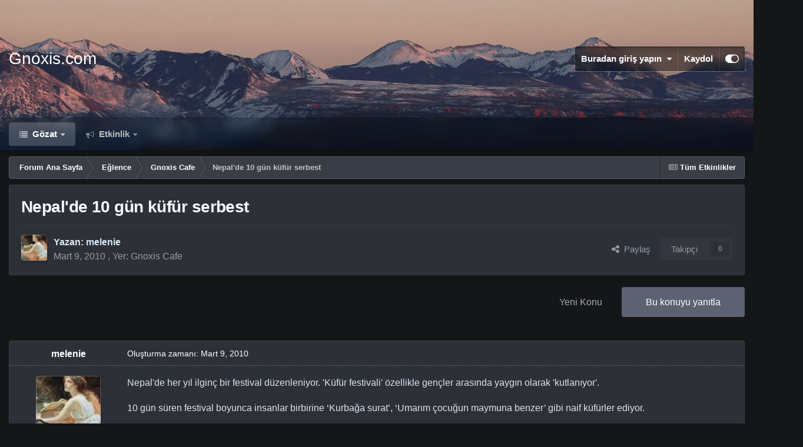

--- FILE ---
content_type: text/html;charset=UTF-8
request_url: https://www.gnoxis.com/t20357-nepalde-10-gun-kufur-serbest/
body_size: 18409
content:
<!DOCTYPE html>
<html id="focus" lang="tr-TR" dir="ltr" 
data-focus-guest
data-focus-group-id='2'
data-focus-theme-id='13'

data-focus-navigation='dropdown'




data-focus-picker='scroll'

data-focus-scheme='dark'

data-focus-cookie='13'

data-focus-userlinks='border'
data-focus-post='margin'
data-focus-post-header='border-v'
data-focus-post-controls='transparent buttons'
data-focus-blocks='pages sectiontitle'
data-focus-ui="new-badge transparent-ficon guest-alert" data-globaltemplate='4.7.12'>
	<head>
		<meta charset="utf-8">
        
		<title>Nepal&#039;de 10 gün küfür serbest - Gnoxis Cafe - Gnoxis.com</title>
		
			<!-- Global site tag (gtag.js) - Google Analytics -->
<script async src="https://www.googletagmanager.com/gtag/js?id=G-LCVP044G7K" type="37cc977a288634d3cc000acb-text/javascript"></script>
<script type="37cc977a288634d3cc000acb-text/javascript">
  window.dataLayer = window.dataLayer || [];
  function gtag(){dataLayer.push(arguments);}
  gtag('js', new Date());

  gtag('config', 'G-LCVP044G7K');
</script>
		
		
		
		

	<meta name="viewport" content="width=device-width, initial-scale=1">


	
	


	<meta name="twitter:card" content="summary" />




	
		
			
				<meta property="og:title" content="Nepal&#039;de 10 gün küfür serbest">
			
		
	

	
		
			
				<meta property="og:type" content="website">
			
		
	

	
		
			
				<meta property="og:url" content="https://www.gnoxis.com/t20357-nepalde-10-gun-kufur-serbest/">
			
		
	

	
		
			
				<meta name="description" content="Nepal&#039;de her yıl ilginç bir festival düzenleniyor. &#039;Küfür festivali&#039; özellikle gençler arasında yaygın olarak &#039;kutlanıyor&#039;. 10 gün süren festival boyunca insanlar birbirine ‘Kurbağa surat’, ‘Umarım çocuğun maymuna benzer’ gibi naif küfürler ediyor. Turistlerin büyük ilgi gösterdiği festival, insa...">
			
		
	

	
		
			
				<meta property="og:description" content="Nepal&#039;de her yıl ilginç bir festival düzenleniyor. &#039;Küfür festivali&#039; özellikle gençler arasında yaygın olarak &#039;kutlanıyor&#039;. 10 gün süren festival boyunca insanlar birbirine ‘Kurbağa surat’, ‘Umarım çocuğun maymuna benzer’ gibi naif küfürler ediyor. Turistlerin büyük ilgi gösterdiği festival, insa...">
			
		
	

	
		
			
				<meta property="og:updated_time" content="2010-03-10T17:39:02Z">
			
		
	

	
		
			
				<meta property="og:site_name" content="Gnoxis.com">
			
		
	

	
		
			
				<meta property="og:locale" content="tr_TR">
			
		
	


	
		<link rel="canonical" href="https://www.gnoxis.com/t20357-nepalde-10-gun-kufur-serbest/" />
	

	
		<link as="style" rel="preload" href="https://www.gnoxis.com/applications/core/interface/ckeditor/ckeditor/skins/ips/editor.css?t=P1PF" />
	





<link rel="manifest" href="https://www.gnoxis.com/manifest.webmanifest/">
<meta name="msapplication-config" content="https://www.gnoxis.com/browserconfig.xml/">
<meta name="msapplication-starturl" content="/">
<meta name="application-name" content="Gnoxis.com">
<meta name="apple-mobile-web-app-title" content="Gnoxis.com">

	<meta name="theme-color" content="#111111">










<link rel="preload" href="//www.gnoxis.com/applications/core/interface/font/fontawesome-webfont.woff2?v=4.7.0" as="font" crossorigin="anonymous">
		




	<link rel='stylesheet' href='https://www.gnoxis.com/uploads/css_built_13/341e4a57816af3ba440d891ca87450ff_framework.css?v=75526464dc1752743573' media='all'>

	<link rel='stylesheet' href='https://www.gnoxis.com/uploads/css_built_13/05e81b71abe4f22d6eb8d1a929494829_responsive.css?v=75526464dc1752743573' media='all'>

	<link rel='stylesheet' href='https://www.gnoxis.com/uploads/css_built_13/20446cf2d164adcc029377cb04d43d17_flags.css?v=75526464dc1752743573' media='all'>

	<link rel='stylesheet' href='https://www.gnoxis.com/uploads/css_built_13/90eb5adf50a8c640f633d47fd7eb1778_core.css?v=75526464dc1752743573' media='all'>

	<link rel='stylesheet' href='https://www.gnoxis.com/uploads/css_built_13/5a0da001ccc2200dc5625c3f3934497d_core_responsive.css?v=75526464dc1752743573' media='all'>

	<link rel='stylesheet' href='https://www.gnoxis.com/uploads/css_built_13/62e269ced0fdab7e30e026f1d30ae516_forums.css?v=75526464dc1752743573' media='all'>

	<link rel='stylesheet' href='https://www.gnoxis.com/uploads/css_built_13/76e62c573090645fb99a15a363d8620e_forums_responsive.css?v=75526464dc1752743573' media='all'>

	<link rel='stylesheet' href='https://www.gnoxis.com/uploads/css_built_13/ebdea0c6a7dab6d37900b9190d3ac77b_topics.css?v=75526464dc1752743573' media='all'>





<link rel='stylesheet' href='https://www.gnoxis.com/uploads/css_built_13/258adbb6e4f3e83cd3b355f84e3fa002_custom.css?v=75526464dc1752743573' media='all'>




		
<script type="37cc977a288634d3cc000acb-text/javascript">
var focusHtml = document.getElementById('focus');
var cookieId = focusHtml.getAttribute('data-focus-cookie');

//	['setting-name', enabled-by-default, has-toggle]
var focusSettings = [
	
 ['sticky-header', 1, 1],
	
	['fluid', 0, 1],
	['larger-font-size', 0, 1],
	['sticky-author-panel', 0, 1],
	['sticky-sidebar', 0, 1],
	['flip-sidebar', 0, 1],
	
	
]; 
for(var i = 0; i < focusSettings.length; i++) {
	var settingName = focusSettings[i][0];
	var isDefault = focusSettings[i][1];
	var allowToggle = focusSettings[i][2];
	if(allowToggle){
		var choice = localStorage.getItem(settingName);
		if( (choice === '1') || (!choice && (isDefault)) ){
			focusHtml.classList.add('enable--' + settingName + '');
		}
	} else if(isDefault){
		focusHtml.classList.add('enable--' + settingName + '');
	}
}

	var loadRandomBackground = function(){
		var randomBackgrounds = [ 1,2,3,];
		var randomBackground = randomBackgrounds[Math.floor(Math.random()*randomBackgrounds.length)];
		focusHtml.setAttribute('data-focus-bg', randomBackground);
		focusHtml.setAttribute('data-focus-bg-random', '');
	}


	
		var backgroundChoice = localStorage.getItem('focusBackground-' + cookieId + '') || '1';
		if (backgroundChoice == 'random'){
			loadRandomBackground();
		} else {
			focusHtml.setAttribute('data-focus-bg', '' + backgroundChoice + '');
		}
	

</script>

 
		
		
		

		
 
	</head>
	<body class='ipsApp ipsApp_front ipsJS_none ipsClearfix' data-controller='core.front.core.app' data-message="" data-pageApp='forums' data-pageLocation='front' data-pageModule='forums' data-pageController='topic' data-pageID='20357'  >
		
        

        

		<a href='#ipsLayout_mainArea' class='ipsHide' title='Go to main content on this page' accesskey='m'>Jump to content</a>
			
<div class='focus-mobile-search'>
	<div class='focus-mobile-search__close' data-class='display--focus-mobile-search'><i class="fa fa-times" aria-hidden="true"></i></div>
</div>
			<div class='background-overlay'>
      			<div class='header-wrap focus-sticky-header'>
                  	
<ul id='elMobileNav' class='ipsResponsive_hideDesktop' data-controller='core.front.core.mobileNav'>
	
		
			
			
				
				
			
				
					<li id='elMobileBreadcrumb'>
						<a href='https://www.gnoxis.com/f/9-gnoxis-cafe/'>
							<span>Gnoxis Cafe</span>
						</a>
					</li>
				
				
			
				
				
			
		
	
  
	<li class='elMobileNav__home'>
		<a href='https://www.gnoxis.com/'><i class="fa fa-home" aria-hidden="true"></i></a>
	</li>
	
	
	<li >
		<a data-action="defaultStream" href='https://www.gnoxis.com/discover/'><i class="fa fa-newspaper-o" aria-hidden="true"></i></a>
	</li>

	

	

	
<li data-focus-editor>
	<a href='#'>
		<i class='fa fa-toggle-on'></i>
	</a>
</li>
<li data-focus-toggle-theme>
	<a href='#'>
		<i class='fa'></i>
	</a>
</li>
  	
	<li data-ipsDrawer data-ipsDrawer-drawerElem='#elMobileDrawer'>
		<a href='#' >
			
			
				
			
			
			
			<i class='fa fa-navicon'></i>
		</a>
	</li>
</ul>
					<div id='ipsLayout_header'>
						<header class='focus-header'>
							<div class='ipsLayout_container'>
								<div class='focus-header-align'>
									
<a class='focus-logo' href='https://www.gnoxis.com/' accesskey='1'>
	
		<span class='focus-logo__text'>
			<span class='focus-logo__name'>Gnoxis.com</span>
			
		</span>
	
</a>
									
										<div class='focus-user'>

	<ul id='elUserNav' class='ipsList_inline cSignedOut ipsResponsive_showDesktop'>
		
		
		
		
			
				<li id='elSignInLink'>
					<a href='https://www.gnoxis.com/login/' data-ipsMenu-closeOnClick="false" data-ipsMenu id='elUserSignIn'>
						Buradan giriş yapın &nbsp;<i class='fa fa-caret-down'></i>
					</a>
					
<div id='elUserSignIn_menu' class='ipsMenu ipsMenu_auto ipsHide'>
	<form accept-charset='utf-8' method='post' action='https://www.gnoxis.com/login/'>
		<input type="hidden" name="csrfKey" value="88fec18661e7c91a694bf95a0bfd0120">
		<input type="hidden" name="ref" value="aHR0cHM6Ly93d3cuZ25veGlzLmNvbS90MjAzNTctbmVwYWxkZS0xMC1ndW4ta3VmdXItc2VyYmVzdC8=">
		<div data-role="loginForm">
			
			
			
				
<div class="ipsPad ipsForm ipsForm_vertical">
	<h4 class="ipsType_sectionHead">Giriş Yap</h4>
	<br><br>
	<ul class='ipsList_reset'>
		<li class="ipsFieldRow ipsFieldRow_noLabel ipsFieldRow_fullWidth">
			
			
				<input type="email" placeholder="E-Posta Adresi" name="auth" autocomplete="email">
			
		</li>
		<li class="ipsFieldRow ipsFieldRow_noLabel ipsFieldRow_fullWidth">
			<input type="password" placeholder="Şifre" name="password" autocomplete="current-password">
		</li>
		<li class="ipsFieldRow ipsFieldRow_checkbox ipsClearfix">
			<span class="ipsCustomInput">
				<input type="checkbox" name="remember_me" id="remember_me_checkbox" value="1" checked aria-checked="true">
				<span></span>
			</span>
			<div class="ipsFieldRow_content">
				<label class="ipsFieldRow_label" for="remember_me_checkbox">Beni hatırla</label>
				<span class="ipsFieldRow_desc">Paylaşılan bilgisayarlarda önerilmez</span>
			</div>
		</li>
		<li class="ipsFieldRow ipsFieldRow_fullWidth">
			<button type="submit" name="_processLogin" value="usernamepassword" class="ipsButton ipsButton_primary ipsButton_small" id="elSignIn_submit">Giriş Yap</button>
			
				<p class="ipsType_right ipsType_small">
					
						<a href='https://www.gnoxis.com/lostpassword/' data-ipsDialog data-ipsDialog-title='Parolanızı mı unuttunuz?'>
					
					Parolanızı mı unuttunuz?</a>
				</p>
			
		</li>
	</ul>
</div>
			
		</div>
	</form>
</div>
				</li>
			
		
		
			<li>
				
					<a href='https://www.gnoxis.com/register/' data-ipsDialog data-ipsDialog-size='narrow' data-ipsDialog-title='Kaydol' id='elRegisterButton'>Kaydol</a>
				
			</li>
		
		
<li class='elUserNav_sep'></li>
<li class='cUserNav_icon ipsJS_show' data-focus-editor>
	<a href='#' data-ipsTooltip>
		<i class='fa fa-toggle-on'></i>
	</a>
</li>
<li class='cUserNav_icon ipsJS_show' data-focus-toggle-theme>
	<a href='#' data-ipsTooltip>
		<i class='fa'></i>
	</a>
</li>

 
	</ul>
</div>
									
								</div>
							</div>
						</header>
						<div class='focus-nav-bar'>
							<div class='secondary-header-align ipsLayout_container ipsFlex ipsFlex-jc:between ipsFlex-ai:center'>
								<div class='focus-nav'>

	<nav  class=' ipsResponsive_showDesktop'>
		<div class='ipsNavBar_primary ipsNavBar_primary--loading ipsLayout_container '>
			<ul data-role="primaryNavBar" class='ipsClearfix'>
				


	
		
		
			
		
		<li class='ipsNavBar_active' data-active id='elNavSecondary_1' data-role="navBarItem" data-navApp="core" data-navExt="CustomItem">
			
			
				<a href="https://www.gnoxis.com"  data-navItem-id="1" data-navDefault>
					Gözat<span class='ipsNavBar_active__identifier'></span>
				</a>
			
			
				<ul class='ipsNavBar_secondary ' data-role='secondaryNavBar'>
					


	
	

	
		
		
			
		
		<li class='ipsNavBar_active' data-active id='elNavSecondary_10' data-role="navBarItem" data-navApp="forums" data-navExt="Forums">
			
			
				<a href="https://www.gnoxis.com"  data-navItem-id="10" data-navDefault>
					Forumlar<span class='ipsNavBar_active__identifier'></span>
				</a>
			
			
		</li>
	
	

	
	

	
	

	
	

	
		
		
		<li  id='elNavSecondary_14' data-role="navBarItem" data-navApp="core" data-navExt="Leaderboard">
			
			
				<a href="https://www.gnoxis.com/leaderboard/"  data-navItem-id="14" >
					Liderlik Tablosu<span class='ipsNavBar_active__identifier'></span>
				</a>
			
			
		</li>
	
	

					<li class='ipsHide' id='elNavigationMore_1' data-role='navMore'>
						<a href='#' data-ipsMenu data-ipsMenu-appendTo='#elNavigationMore_1' id='elNavigationMore_1_dropdown'>Dahası <i class='fa fa-caret-down'></i></a>
						<ul class='ipsHide ipsMenu ipsMenu_auto' id='elNavigationMore_1_dropdown_menu' data-role='moreDropdown'></ul>
					</li>
				</ul>
			
		</li>
	
	

	
		
		
		<li  id='elNavSecondary_2' data-role="navBarItem" data-navApp="core" data-navExt="CustomItem">
			
			
				<a href="https://www.gnoxis.com/discover/"  data-navItem-id="2" >
					Etkinlik<span class='ipsNavBar_active__identifier'></span>
				</a>
			
			
				<ul class='ipsNavBar_secondary ipsHide' data-role='secondaryNavBar'>
					


	
		
		
		<li  id='elNavSecondary_4' data-role="navBarItem" data-navApp="core" data-navExt="AllActivity">
			
			
				<a href="https://www.gnoxis.com/discover/"  data-navItem-id="4" >
					Tüm Etkinlikler<span class='ipsNavBar_active__identifier'></span>
				</a>
			
			
		</li>
	
	

	
	

	
	

	
	

	
	

	
	

					<li class='ipsHide' id='elNavigationMore_2' data-role='navMore'>
						<a href='#' data-ipsMenu data-ipsMenu-appendTo='#elNavigationMore_2' id='elNavigationMore_2_dropdown'>Dahası <i class='fa fa-caret-down'></i></a>
						<ul class='ipsHide ipsMenu ipsMenu_auto' id='elNavigationMore_2_dropdown_menu' data-role='moreDropdown'></ul>
					</li>
				</ul>
			
		</li>
	
	

				
				<li class="focus-nav__more focus-nav__more--hidden">
					<a href="#"> Dahası <span class='ipsNavBar_active__identifier'></span></a>
					<ul class='ipsNavBar_secondary'></ul>
				</li>
				
			</ul>
			

		</div>
	</nav>
</div>
								
									<div class='focus-search'> </div>
								
							</div>
						</div>
					</div>
				</div>
		<main id='ipsLayout_body' class='ipsLayout_container'>
			<div class='focus-content'>
				<div class='focus-content-padding'>
					<div id='ipsLayout_contentArea'>
						<div class='focus-precontent'>
							<div class='focus-breadcrumb'>
								
<nav class='ipsBreadcrumb ipsBreadcrumb_top ipsFaded_withHover'>
	

	<ul class='ipsList_inline ipsPos_right'>
		
		<li >
			<a data-action="defaultStream" class='ipsType_light '  href='https://www.gnoxis.com/discover/'><i class="fa fa-newspaper-o" aria-hidden="true"></i> <span>Tüm Etkinlikler</span></a>
		</li>
		
	</ul>

	<ul data-role="breadcrumbList">
		<li>
			<a title="Forum Ana Sayfa" href='https://www.gnoxis.com/'>
				<span>Forum Ana Sayfa <i class='fa fa-angle-right'></i></span>
			</a>
		</li>
		
		
			<li>
				
					<a href='https://www.gnoxis.com/f/6-eglence/'>
						<span>Eğlence <i class='fa fa-angle-right' aria-hidden="true"></i></span>
					</a>
				
			</li>
		
			<li>
				
					<a href='https://www.gnoxis.com/f/9-gnoxis-cafe/'>
						<span>Gnoxis Cafe <i class='fa fa-angle-right' aria-hidden="true"></i></span>
					</a>
				
			</li>
		
			<li>
				
					Nepal&#039;de 10 gün küfür serbest
				
			</li>
		
	</ul>
</nav>
								

							</div>
						</div>
						






						<div id='ipsLayout_contentWrapper'>
							
							<div id='ipsLayout_mainArea'>
								
								
								
								
								

	




								



<div class='ipsPageHeader ipsResponsive_pull ipsBox ipsPadding sm:ipsPadding:half ipsMargin_bottom'>
		
	
	<div class='ipsFlex ipsFlex-ai:center ipsFlex-fw:wrap ipsGap:4'>
		<div class='ipsFlex-flex:11'>
			<h1 class='ipsType_pageTitle ipsContained_container'>
				

				
				
					<span class='ipsType_break ipsContained'>
						<span>Nepal&#039;de 10 gün küfür serbest</span>
					</span>
				
			</h1>
			
			
		</div>
		
	</div>
	<hr class='ipsHr'>
	<div class='ipsPageHeader__meta ipsFlex ipsFlex-jc:between ipsFlex-ai:center ipsFlex-fw:wrap ipsGap:3'>
		<div class='ipsFlex-flex:11'>
			<div class='ipsPhotoPanel ipsPhotoPanel_mini ipsPhotoPanel_notPhone ipsClearfix'>
				

	<span class='ipsUserPhoto ipsUserPhoto_mini '>
		<img src='https://www.gnoxis.com/uploads/monthly_2021_02/images.thumb.jpg.edfe3883db4b92cfc0202b2373a973b1.jpg' alt='melenie' loading="lazy">
	</span>

				<div>
					<p class='ipsType_reset ipsType_blendLinks'>
						<span class='ipsType_normal'>
						
							<strong>Yazan: 


melenie</strong><br />
							<span class='ipsType_light'><time datetime='2010-03-09T15:28:06Z' title='09-03-2010 15:28' data-short='15 yıl'>Mart 9, 2010</time> , Yer: <a href="https://www.gnoxis.com/f/9-gnoxis-cafe/">Gnoxis Cafe</a></span>
						
						</span>
					</p>
				</div>
			</div>
		</div>
		
			<div class='ipsFlex-flex:01 ipsResponsive_hidePhone'>
				<div class='ipsShareLinks'>
					
						


    <a href='#elShareItem_1495082211_menu' id='elShareItem_1495082211' data-ipsMenu class='ipsShareButton ipsButton ipsButton_verySmall ipsButton_link ipsButton_link--light'>
        <span><i class='fa fa-share-alt'></i></span> &nbsp;Paylaş
    </a>

    <div class='ipsPadding ipsMenu ipsMenu_normal ipsHide' id='elShareItem_1495082211_menu' data-controller="core.front.core.sharelink">
        
        
        <span data-ipsCopy data-ipsCopy-flashmessage>
            <a href="https://www.gnoxis.com/t20357-nepalde-10-gun-kufur-serbest/" class="ipsButton ipsButton_light ipsButton_small ipsButton_fullWidth" data-role="copyButton" data-clipboard-text="https://www.gnoxis.com/t20357-nepalde-10-gun-kufur-serbest/" data-ipstooltip title='Copy Link to Clipboard'><i class="fa fa-clone"></i> https://www.gnoxis.com/t20357-nepalde-10-gun-kufur-serbest/</a>
        </span>
        <ul class='ipsShareLinks ipsMargin_top:half'>
            
                <li>
<a href="https://x.com/share?url=https%3A%2F%2Fwww.gnoxis.com%2Ft20357-nepalde-10-gun-kufur-serbest%2F" class="cShareLink cShareLink_x" target="_blank" data-role="shareLink" title='Share on X' data-ipsTooltip rel='nofollow noopener'>
    <i class="fa fa-x"></i>
</a></li>
            
                <li>
<a href="https://www.facebook.com/sharer/sharer.php?u=https%3A%2F%2Fwww.gnoxis.com%2Ft20357-nepalde-10-gun-kufur-serbest%2F" class="cShareLink cShareLink_facebook" target="_blank" data-role="shareLink" title='Facebook ile Paylaş' data-ipsTooltip rel='noopener nofollow'>
	<i class="fa fa-facebook"></i>
</a></li>
            
                <li>
<a href="https://www.reddit.com/submit?url=https%3A%2F%2Fwww.gnoxis.com%2Ft20357-nepalde-10-gun-kufur-serbest%2F&amp;title=Nepal%27de+10+g%C3%BCn+k%C3%BCf%C3%BCr+serbest" rel="nofollow noopener" class="cShareLink cShareLink_reddit" target="_blank" title='Reddit ile Paylaş' data-ipsTooltip>
	<i class="fa fa-reddit"></i>
</a></li>
            
                <li>
<a href="https://www.linkedin.com/shareArticle?mini=true&amp;url=https%3A%2F%2Fwww.gnoxis.com%2Ft20357-nepalde-10-gun-kufur-serbest%2F&amp;title=Nepal%27de+10+g%C3%BCn+k%C3%BCf%C3%BCr+serbest" rel="nofollow noopener" class="cShareLink cShareLink_linkedin" target="_blank" data-role="shareLink" title='LinkedIn ile Paylaş' data-ipsTooltip>
	<i class="fa fa-linkedin"></i>
</a></li>
            
                <li>
<a href="https://pinterest.com/pin/create/button/?url=https://www.gnoxis.com/t20357-nepalde-10-gun-kufur-serbest/&amp;media=" class="cShareLink cShareLink_pinterest" rel="nofollow noopener" target="_blank" data-role="shareLink" title='Pinterest ile Paylaş' data-ipsTooltip>
	<i class="fa fa-pinterest"></i>
</a></li>
            
        </ul>
        
            <hr class='ipsHr'>
            <button class='ipsHide ipsButton ipsButton_verySmall ipsButton_light ipsButton_fullWidth ipsMargin_top:half' data-controller='core.front.core.webshare' data-role='webShare' data-webShareTitle='Nepal&#039;de 10 gün küfür serbest' data-webShareText='Nepal&#039;de 10 gün küfür serbest' data-webShareUrl='https://www.gnoxis.com/t20357-nepalde-10-gun-kufur-serbest/'>More sharing options...</button>
        
    </div>

					
					
                    

					



					

<div data-followApp='forums' data-followArea='topic' data-followID='20357' data-controller='core.front.core.followButton'>
	

	<a href='https://www.gnoxis.com/login/' rel="nofollow" class="ipsFollow ipsPos_middle ipsButton ipsButton_light ipsButton_verySmall ipsButton_disabled" data-role="followButton" data-ipsTooltip title='Takip etmek için giriş yapın'>
		<span>Takipçi</span>
		<span class='ipsCommentCount'>0</span>
	</a>

</div>
				</div>
			</div>
					
	</div>
	
	
</div>








<div class='ipsClearfix'>
	<ul class="ipsToolList ipsToolList_horizontal ipsClearfix ipsSpacer_both ">
		
			<li class='ipsToolList_primaryAction'>
				<span data-controller='forums.front.topic.reply'>
					
						<a href='#replyForm' rel="nofollow" class='ipsButton ipsButton_important ipsButton_medium ipsButton_fullWidth' data-action='replyToTopic'>Bu konuyu yanıtla</a>
					
				</span>
			</li>
		
		
			<li class='ipsResponsive_hidePhone'>
				
					<a href="https://www.gnoxis.com/f/9-gnoxis-cafe/?do=add" rel="nofollow" class='ipsButton ipsButton_link ipsButton_medium ipsButton_fullWidth' title='Bu forumda yeni konu aç'>Yeni Konu</a>
				
			</li>
		
		
	</ul>
</div>

<div id='comments' data-controller='core.front.core.commentFeed,forums.front.topic.view, core.front.core.ignoredComments' data-autoPoll data-baseURL='https://www.gnoxis.com/t20357-nepalde-10-gun-kufur-serbest/' data-lastPage data-feedID='topic-20357' class='cTopic ipsClear ipsSpacer_top'>
	
			
	

	

<div data-controller='core.front.core.recommendedComments' data-url='https://www.gnoxis.com/t20357-nepalde-10-gun-kufur-serbest/?recommended=comments' class='ipsRecommendedComments ipsHide'>
	<div data-role="recommendedComments">
		<h2 class='ipsType_sectionHead ipsType_large ipsType_bold ipsMargin_bottom'>Önerilen Mesajlar</h2>
		
	</div>
</div>
	
	<div id="elPostFeed" data-role='commentFeed' data-controller='core.front.core.moderation' >
		<form action="https://www.gnoxis.com/t20357-nepalde-10-gun-kufur-serbest/?csrfKey=88fec18661e7c91a694bf95a0bfd0120&amp;do=multimodComment" method="post" data-ipsPageAction data-role='moderationTools'>
			
			
				

					

					
					



<a id='findComment-302245'></a>
<a id='comment-302245'></a>
<article  id='elComment_302245' class='cPost ipsBox ipsResponsive_pull  ipsComment  ipsComment_parent ipsClearfix ipsClear ipsColumns ipsColumns_noSpacing ipsColumns_collapsePhone    '>
	

	

	<div class='cAuthorPane_mobile ipsResponsive_showPhone'>
		<div class='cAuthorPane_photo'>
			<div class='cAuthorPane_photoWrap'>
				

	<span class='ipsUserPhoto ipsUserPhoto_large '>
		<img src='https://www.gnoxis.com/uploads/monthly_2021_02/images.thumb.jpg.edfe3883db4b92cfc0202b2373a973b1.jpg' alt='melenie' loading="lazy">
	</span>

				
				
					<a href="https://www.gnoxis.com/profile/12059-melenie/badges/" rel="nofollow">
						
<img src='https://www.gnoxis.com/uploads/monthly_2022_01/1_Newbie.svg' loading="lazy" alt="Newbie" class="cAuthorPane_badge cAuthorPane_badge--rank ipsOutline ipsOutline:2px" data-ipsTooltip title="Derece: Newbie (1/14)">
					</a>
				
			</div>
		</div>
		<div class='cAuthorPane_content'>
			<h3 class='ipsType_sectionHead cAuthorPane_author ipsType_break ipsType_blendLinks ipsFlex ipsFlex-ai:center'>
				


melenie
			</h3>
			<div class='ipsType_light ipsType_reset'>
			    <a href='https://www.gnoxis.com/t20357-nepalde-10-gun-kufur-serbest/#findComment-302245' rel="nofollow" class='ipsType_blendLinks'>Oluşturma zamanı: <time datetime='2010-03-09T15:28:06Z' title='09-03-2010 15:28' data-short='15 yıl'>Mart 9, 2010</time></a>
				
			</div>
		</div>
	</div>
	<aside class='ipsComment_author cAuthorPane ipsColumn ipsColumn_medium ipsResponsive_hidePhone'>
		<h3 class='ipsType_sectionHead cAuthorPane_author ipsType_blendLinks ipsType_break'><strong>


melenie</strong>
			
		</h3>
		<ul class='cAuthorPane_info ipsList_reset'>
			<li data-role='photo' class='cAuthorPane_photo'>
				<div class='cAuthorPane_photoWrap'>
					

	<span class='ipsUserPhoto ipsUserPhoto_large '>
		<img src='https://www.gnoxis.com/uploads/monthly_2021_02/images.thumb.jpg.edfe3883db4b92cfc0202b2373a973b1.jpg' alt='melenie' loading="lazy">
	</span>

					
					
						
<img src='https://www.gnoxis.com/uploads/monthly_2022_01/1_Newbie.svg' loading="lazy" alt="Newbie" class="cAuthorPane_badge cAuthorPane_badge--rank ipsOutline ipsOutline:2px" data-ipsTooltip title="Derece: Newbie (1/14)">
					
				</div>
			</li>
			
				<li data-role='group'>Members</li>
				
			
			
				<li data-role='stats' class='ipsMargin_top'>
					<ul class="ipsList_reset ipsType_light ipsFlex ipsFlex-ai:center ipsFlex-jc:center ipsGap_row:2 cAuthorPane_stats">
						<li>
							
								<i class="fa fa-comment"></i> 1b
							
						</li>
						
					</ul>
				</li>
			
			
				

			
		</ul>
	</aside>
	<div class='ipsColumn ipsColumn_fluid ipsMargin:none'>
		

<div id='comment-302245_wrap' data-controller='core.front.core.comment' data-commentApp='forums' data-commentType='forums' data-commentID="302245" data-quoteData='{&quot;userid&quot;:12059,&quot;username&quot;:&quot;melenie&quot;,&quot;timestamp&quot;:1268148486,&quot;contentapp&quot;:&quot;forums&quot;,&quot;contenttype&quot;:&quot;forums&quot;,&quot;contentid&quot;:20357,&quot;contentclass&quot;:&quot;forums_Topic&quot;,&quot;contentcommentid&quot;:302245}' class='ipsComment_content ipsType_medium'>

	<div class='ipsComment_meta ipsType_light ipsFlex ipsFlex-ai:center ipsFlex-jc:between ipsFlex-fd:row-reverse'>
		<div class='ipsType_light ipsType_reset ipsType_blendLinks ipsComment_toolWrap'>
			<div class='ipsResponsive_hidePhone ipsComment_badges'>
				<ul class='ipsList_reset ipsFlex ipsFlex-jc:end ipsFlex-fw:wrap ipsGap:2 ipsGap_row:1'>
					
					
					
					
					
				</ul>
			</div>
			<ul class='ipsList_reset ipsComment_tools'>
				<li>
					<a href='#elControls_302245_menu' class='ipsComment_ellipsis' id='elControls_302245' title='Daha fazla seçenek...' data-ipsMenu data-ipsMenu-appendTo='#comment-302245_wrap'><i class='fa fa-ellipsis-h'></i></a>
					<ul id='elControls_302245_menu' class='ipsMenu ipsMenu_narrow ipsHide'>
						
						
                        
						
						
						
							
								
							
							
							
							
							
							
						
					</ul>
				</li>
				
			</ul>
		</div>

		<div class='ipsType_reset ipsResponsive_hidePhone'>
		   
		   Oluşturma zamanı: <time datetime='2010-03-09T15:28:06Z' title='09-03-2010 15:28' data-short='15 yıl'>Mart 9, 2010</time>
		   
			
			<span class='ipsResponsive_hidePhone'>
				
				
			</span>
		</div>
	</div>

	

    

	<div class='cPost_contentWrap'>
		
		<div data-role='commentContent' class='ipsType_normal ipsType_richText ipsPadding_bottom ipsContained' data-controller='core.front.core.lightboxedImages'>
			<p>Nepal'de her yıl ilginç bir festival düzenleniyor. 'Küfür festivali' özellikle gençler arasında yaygın olarak 'kutlanıyor'. </p><p>
10 gün süren festival boyunca insanlar birbirine ‘Kurbağa surat’, ‘Umarım çocuğun maymuna benzer’ gibi naif küfürler ediyor. </p><p> </p><p>
Turistlerin büyük ilgi gösterdiği festival, insanların birbirlerine söylemek istedikleri kötü sözleri rahatça söyleyebilmeleri için düzenleniyor. Festival bittikten sonra içindekileri dökmüş insanlar rahatlamış oluyor. 78 yaşındaki Ram Kumar Mishra, “Bu bayramın en güzel yanı, festivalde karşınızdakine ne söylemiş olursanız olun, bitince bunu unutup eskisi gibi hayata devam etmektir” diyor.</p>

			
		</div>

		
			<div class='ipsItemControls'>
				
					
						

	<div data-controller='core.front.core.reaction' class='ipsItemControls_right ipsClearfix '>	
		<div class='ipsReact ipsPos_right'>
			
				
				<div class='ipsReact_blurb ipsHide' data-role='reactionBlurb'>
					
				</div>
			
			
			
		</div>
	</div>

					
				
				<ul class='ipsComment_controls ipsClearfix ipsItemControls_left' data-role="commentControls">
					
						
						
							<li data-ipsQuote-editor='topic_comment' data-ipsQuote-target='#comment-302245' class='ipsJS_show'>
								<button class='ipsButton ipsButton_light ipsButton_verySmall ipsButton_narrow cMultiQuote ipsHide' data-action='multiQuoteComment' data-ipsTooltip data-ipsQuote-multiQuote data-mqId='mq302245' title='Çoklu Alıntı'><i class='fa fa-plus'></i></button>
							</li>
							<li data-ipsQuote-editor='topic_comment' data-ipsQuote-target='#comment-302245' class='ipsJS_show'>
								<a href='#' data-action='quoteComment' data-ipsQuote-singleQuote>Alıntı</a>
							</li>
						
						
						
												
					
					<li class='ipsHide' data-role='commentLoading'>
						<span class='ipsLoading ipsLoading_tiny ipsLoading_noAnim'></span>
					</li>
				</ul>
			</div>
		

		
			

		
	</div>

	
    
</div>
	</div>
</article>
					
					
					
				

					

					
					



<a id='findComment-302325'></a>
<a id='comment-302325'></a>
<article  id='elComment_302325' class='cPost ipsBox ipsResponsive_pull  ipsComment  ipsComment_parent ipsClearfix ipsClear ipsColumns ipsColumns_noSpacing ipsColumns_collapsePhone    '>
	

	

	<div class='cAuthorPane_mobile ipsResponsive_showPhone'>
		<div class='cAuthorPane_photo'>
			<div class='cAuthorPane_photoWrap'>
				

	<span class='ipsUserPhoto ipsUserPhoto_large '>
		<img src='https://www.gnoxis.com/uploads/monthly_2021_02/Snow_Leopard_9_by_Art_Photo.thumb.jpg.457caf6c85c75ab8e30fad6219d4cc42.jpg' alt='Jethro' loading="lazy">
	</span>

				
				
					<a href="https://www.gnoxis.com/profile/13385-jethro/badges/" rel="nofollow">
						
<img src='https://www.gnoxis.com/uploads/monthly_2022_01/1_Newbie.svg' loading="lazy" alt="Newbie" class="cAuthorPane_badge cAuthorPane_badge--rank ipsOutline ipsOutline:2px" data-ipsTooltip title="Derece: Newbie (1/14)">
					</a>
				
			</div>
		</div>
		<div class='cAuthorPane_content'>
			<h3 class='ipsType_sectionHead cAuthorPane_author ipsType_break ipsType_blendLinks ipsFlex ipsFlex-ai:center'>
				


Jethro
			</h3>
			<div class='ipsType_light ipsType_reset'>
			    <a href='https://www.gnoxis.com/t20357-nepalde-10-gun-kufur-serbest/#findComment-302325' rel="nofollow" class='ipsType_blendLinks'>Yanıtlama zamanı: <time datetime='2010-03-09T20:05:59Z' title='09-03-2010 20:05' data-short='15 yıl'>Mart 9, 2010</time></a>
				
			</div>
		</div>
	</div>
	<aside class='ipsComment_author cAuthorPane ipsColumn ipsColumn_medium ipsResponsive_hidePhone'>
		<h3 class='ipsType_sectionHead cAuthorPane_author ipsType_blendLinks ipsType_break'><strong>


Jethro</strong>
			
		</h3>
		<ul class='cAuthorPane_info ipsList_reset'>
			<li data-role='photo' class='cAuthorPane_photo'>
				<div class='cAuthorPane_photoWrap'>
					

	<span class='ipsUserPhoto ipsUserPhoto_large '>
		<img src='https://www.gnoxis.com/uploads/monthly_2021_02/Snow_Leopard_9_by_Art_Photo.thumb.jpg.457caf6c85c75ab8e30fad6219d4cc42.jpg' alt='Jethro' loading="lazy">
	</span>

					
					
						
<img src='https://www.gnoxis.com/uploads/monthly_2022_01/1_Newbie.svg' loading="lazy" alt="Newbie" class="cAuthorPane_badge cAuthorPane_badge--rank ipsOutline ipsOutline:2px" data-ipsTooltip title="Derece: Newbie (1/14)">
					
				</div>
			</li>
			
				<li data-role='group'>Members</li>
				
			
			
				<li data-role='stats' class='ipsMargin_top'>
					<ul class="ipsList_reset ipsType_light ipsFlex ipsFlex-ai:center ipsFlex-jc:center ipsGap_row:2 cAuthorPane_stats">
						<li>
							
								<i class="fa fa-comment"></i> 2,4b
							
						</li>
						
					</ul>
				</li>
			
			
				

			
		</ul>
	</aside>
	<div class='ipsColumn ipsColumn_fluid ipsMargin:none'>
		

<div id='comment-302325_wrap' data-controller='core.front.core.comment' data-commentApp='forums' data-commentType='forums' data-commentID="302325" data-quoteData='{&quot;userid&quot;:13385,&quot;username&quot;:&quot;Jethro&quot;,&quot;timestamp&quot;:1268165159,&quot;contentapp&quot;:&quot;forums&quot;,&quot;contenttype&quot;:&quot;forums&quot;,&quot;contentid&quot;:20357,&quot;contentclass&quot;:&quot;forums_Topic&quot;,&quot;contentcommentid&quot;:302325}' class='ipsComment_content ipsType_medium'>

	<div class='ipsComment_meta ipsType_light ipsFlex ipsFlex-ai:center ipsFlex-jc:between ipsFlex-fd:row-reverse'>
		<div class='ipsType_light ipsType_reset ipsType_blendLinks ipsComment_toolWrap'>
			<div class='ipsResponsive_hidePhone ipsComment_badges'>
				<ul class='ipsList_reset ipsFlex ipsFlex-jc:end ipsFlex-fw:wrap ipsGap:2 ipsGap_row:1'>
					
					
					
					
					
				</ul>
			</div>
			<ul class='ipsList_reset ipsComment_tools'>
				<li>
					<a href='#elControls_302325_menu' class='ipsComment_ellipsis' id='elControls_302325' title='Daha fazla seçenek...' data-ipsMenu data-ipsMenu-appendTo='#comment-302325_wrap'><i class='fa fa-ellipsis-h'></i></a>
					<ul id='elControls_302325_menu' class='ipsMenu ipsMenu_narrow ipsHide'>
						
						
                        
						
						
						
							
								
							
							
							
							
							
							
						
					</ul>
				</li>
				
			</ul>
		</div>

		<div class='ipsType_reset ipsResponsive_hidePhone'>
		   
		   Yanıtlama zamanı: <time datetime='2010-03-09T20:05:59Z' title='09-03-2010 20:05' data-short='15 yıl'>Mart 9, 2010</time>
		   
			
			<span class='ipsResponsive_hidePhone'>
				
				
			</span>
		</div>
	</div>

	

    

	<div class='cPost_contentWrap'>
		
		<div data-role='commentContent' class='ipsType_normal ipsType_richText ipsPadding_bottom ipsContained' data-controller='core.front.core.lightboxedImages'>
			<p>Türkiyedede olsa keske <img alt=":)" data-src="https://www.gnoxis.com/uploads/emoticons/smile.gif.4e8ccb53fe58082ca88d7bac3eba39a3.gif" src="https://www.gnoxis.com/applications/core/interface/js/spacer.png">:)</p><p>
Ama bizim küfürler ağır kaçar <img alt=":D" data-src="https://www.gnoxis.com/uploads/emoticons/biggrin.gif.9e485067ab91fe1f0537c21b24d5c119.gif" src="https://www.gnoxis.com/applications/core/interface/js/spacer.png"> sonra cinayet felan işlerler</p>

			
		</div>

		
			<div class='ipsItemControls'>
				
					
						

	<div data-controller='core.front.core.reaction' class='ipsItemControls_right ipsClearfix '>	
		<div class='ipsReact ipsPos_right'>
			
				
				<div class='ipsReact_blurb ipsHide' data-role='reactionBlurb'>
					
				</div>
			
			
			
		</div>
	</div>

					
				
				<ul class='ipsComment_controls ipsClearfix ipsItemControls_left' data-role="commentControls">
					
						
						
							<li data-ipsQuote-editor='topic_comment' data-ipsQuote-target='#comment-302325' class='ipsJS_show'>
								<button class='ipsButton ipsButton_light ipsButton_verySmall ipsButton_narrow cMultiQuote ipsHide' data-action='multiQuoteComment' data-ipsTooltip data-ipsQuote-multiQuote data-mqId='mq302325' title='Çoklu Alıntı'><i class='fa fa-plus'></i></button>
							</li>
							<li data-ipsQuote-editor='topic_comment' data-ipsQuote-target='#comment-302325' class='ipsJS_show'>
								<a href='#' data-action='quoteComment' data-ipsQuote-singleQuote>Alıntı</a>
							</li>
						
						
						
												
					
					<li class='ipsHide' data-role='commentLoading'>
						<span class='ipsLoading ipsLoading_tiny ipsLoading_noAnim'></span>
					</li>
				</ul>
			</div>
		

		
	</div>

	
    
</div>
	</div>
</article>
					
					
					
				

					

					
					



<a id='findComment-302326'></a>
<a id='comment-302326'></a>
<article  id='elComment_302326' class='cPost ipsBox ipsResponsive_pull  ipsComment  ipsComment_parent ipsClearfix ipsClear ipsColumns ipsColumns_noSpacing ipsColumns_collapsePhone    '>
	

	

	<div class='cAuthorPane_mobile ipsResponsive_showPhone'>
		<div class='cAuthorPane_photo'>
			<div class='cAuthorPane_photoWrap'>
				

	<span class='ipsUserPhoto ipsUserPhoto_large '>
		<img src='https://www.gnoxis.com/uploads/monthly_2021_02/bscap0000.thumb.JPG.c3d8f056ebd535f03af942ec61a74687.JPG' alt='Kalpsiz' loading="lazy">
	</span>

				
				
					<a href="https://www.gnoxis.com/profile/4995-kalpsiz/badges/" rel="nofollow">
						
<img src='https://www.gnoxis.com/uploads/monthly_2022_01/1_Newbie.svg' loading="lazy" alt="Newbie" class="cAuthorPane_badge cAuthorPane_badge--rank ipsOutline ipsOutline:2px" data-ipsTooltip title="Derece: Newbie (1/14)">
					</a>
				
			</div>
		</div>
		<div class='cAuthorPane_content'>
			<h3 class='ipsType_sectionHead cAuthorPane_author ipsType_break ipsType_blendLinks ipsFlex ipsFlex-ai:center'>
				


Kalpsiz
			</h3>
			<div class='ipsType_light ipsType_reset'>
			    <a href='https://www.gnoxis.com/t20357-nepalde-10-gun-kufur-serbest/#findComment-302326' rel="nofollow" class='ipsType_blendLinks'>Yanıtlama zamanı: <time datetime='2010-03-09T20:09:43Z' title='09-03-2010 20:09' data-short='15 yıl'>Mart 9, 2010</time></a>
				
			</div>
		</div>
	</div>
	<aside class='ipsComment_author cAuthorPane ipsColumn ipsColumn_medium ipsResponsive_hidePhone'>
		<h3 class='ipsType_sectionHead cAuthorPane_author ipsType_blendLinks ipsType_break'><strong>


Kalpsiz</strong>
			
		</h3>
		<ul class='cAuthorPane_info ipsList_reset'>
			<li data-role='photo' class='cAuthorPane_photo'>
				<div class='cAuthorPane_photoWrap'>
					

	<span class='ipsUserPhoto ipsUserPhoto_large '>
		<img src='https://www.gnoxis.com/uploads/monthly_2021_02/bscap0000.thumb.JPG.c3d8f056ebd535f03af942ec61a74687.JPG' alt='Kalpsiz' loading="lazy">
	</span>

					
					
						
<img src='https://www.gnoxis.com/uploads/monthly_2022_01/1_Newbie.svg' loading="lazy" alt="Newbie" class="cAuthorPane_badge cAuthorPane_badge--rank ipsOutline ipsOutline:2px" data-ipsTooltip title="Derece: Newbie (1/14)">
					
				</div>
			</li>
			
				<li data-role='group'>Members</li>
				
			
			
				<li data-role='stats' class='ipsMargin_top'>
					<ul class="ipsList_reset ipsType_light ipsFlex ipsFlex-ai:center ipsFlex-jc:center ipsGap_row:2 cAuthorPane_stats">
						<li>
							
								<i class="fa fa-comment"></i> 1,5b
							
						</li>
						
					</ul>
				</li>
			
			
				

			
		</ul>
	</aside>
	<div class='ipsColumn ipsColumn_fluid ipsMargin:none'>
		

<div id='comment-302326_wrap' data-controller='core.front.core.comment' data-commentApp='forums' data-commentType='forums' data-commentID="302326" data-quoteData='{&quot;userid&quot;:4995,&quot;username&quot;:&quot;Kalpsiz&quot;,&quot;timestamp&quot;:1268165383,&quot;contentapp&quot;:&quot;forums&quot;,&quot;contenttype&quot;:&quot;forums&quot;,&quot;contentid&quot;:20357,&quot;contentclass&quot;:&quot;forums_Topic&quot;,&quot;contentcommentid&quot;:302326}' class='ipsComment_content ipsType_medium'>

	<div class='ipsComment_meta ipsType_light ipsFlex ipsFlex-ai:center ipsFlex-jc:between ipsFlex-fd:row-reverse'>
		<div class='ipsType_light ipsType_reset ipsType_blendLinks ipsComment_toolWrap'>
			<div class='ipsResponsive_hidePhone ipsComment_badges'>
				<ul class='ipsList_reset ipsFlex ipsFlex-jc:end ipsFlex-fw:wrap ipsGap:2 ipsGap_row:1'>
					
					
					
					
					
				</ul>
			</div>
			<ul class='ipsList_reset ipsComment_tools'>
				<li>
					<a href='#elControls_302326_menu' class='ipsComment_ellipsis' id='elControls_302326' title='Daha fazla seçenek...' data-ipsMenu data-ipsMenu-appendTo='#comment-302326_wrap'><i class='fa fa-ellipsis-h'></i></a>
					<ul id='elControls_302326_menu' class='ipsMenu ipsMenu_narrow ipsHide'>
						
						
                        
						
						
						
							
								
							
							
							
							
							
							
						
					</ul>
				</li>
				
			</ul>
		</div>

		<div class='ipsType_reset ipsResponsive_hidePhone'>
		   
		   Yanıtlama zamanı: <time datetime='2010-03-09T20:09:43Z' title='09-03-2010 20:09' data-short='15 yıl'>Mart 9, 2010</time>
		   
			
			<span class='ipsResponsive_hidePhone'>
				
				
			</span>
		</div>
	</div>

	

    

	<div class='cPost_contentWrap'>
		
		<div data-role='commentContent' class='ipsType_normal ipsType_richText ipsPadding_bottom ipsContained' data-controller='core.front.core.lightboxedImages'>
			<p>Ahıahah <img alt=":rofl:" data-src="https://www.gnoxis.com/uploads/emoticons/rofl.gif.68bb4d198757905f5b3b052d49e86a6a.gif" src="https://www.gnoxis.com/applications/core/interface/js/spacer.png"> Çok sağlam şeyler canlandı gözümde Dark... Çoook sağlam... <img alt=":D" data-src="https://www.gnoxis.com/uploads/emoticons/biggrin.gif.9e485067ab91fe1f0537c21b24d5c119.gif" src="https://www.gnoxis.com/applications/core/interface/js/spacer.png"></p>

			
		</div>

		
			<div class='ipsItemControls'>
				
					
						

	<div data-controller='core.front.core.reaction' class='ipsItemControls_right ipsClearfix '>	
		<div class='ipsReact ipsPos_right'>
			
				
				<div class='ipsReact_blurb ipsHide' data-role='reactionBlurb'>
					
				</div>
			
			
			
		</div>
	</div>

					
				
				<ul class='ipsComment_controls ipsClearfix ipsItemControls_left' data-role="commentControls">
					
						
						
							<li data-ipsQuote-editor='topic_comment' data-ipsQuote-target='#comment-302326' class='ipsJS_show'>
								<button class='ipsButton ipsButton_light ipsButton_verySmall ipsButton_narrow cMultiQuote ipsHide' data-action='multiQuoteComment' data-ipsTooltip data-ipsQuote-multiQuote data-mqId='mq302326' title='Çoklu Alıntı'><i class='fa fa-plus'></i></button>
							</li>
							<li data-ipsQuote-editor='topic_comment' data-ipsQuote-target='#comment-302326' class='ipsJS_show'>
								<a href='#' data-action='quoteComment' data-ipsQuote-singleQuote>Alıntı</a>
							</li>
						
						
						
												
					
					<li class='ipsHide' data-role='commentLoading'>
						<span class='ipsLoading ipsLoading_tiny ipsLoading_noAnim'></span>
					</li>
				</ul>
			</div>
		

		
			

		
	</div>

	
    
</div>
	</div>
</article>
					
					
					
				

					

					
					



<a id='findComment-302339'></a>
<a id='comment-302339'></a>
<article  id='elComment_302339' class='cPost ipsBox ipsResponsive_pull  ipsComment  ipsComment_parent ipsClearfix ipsClear ipsColumns ipsColumns_noSpacing ipsColumns_collapsePhone    '>
	

	

	<div class='cAuthorPane_mobile ipsResponsive_showPhone'>
		<div class='cAuthorPane_photo'>
			<div class='cAuthorPane_photoWrap'>
				

	<span class='ipsUserPhoto ipsUserPhoto_large '>
		<img src='https://www.gnoxis.com/uploads/monthly_2021_02/Snow_Leopard_9_by_Art_Photo.thumb.jpg.457caf6c85c75ab8e30fad6219d4cc42.jpg' alt='Jethro' loading="lazy">
	</span>

				
				
					<a href="https://www.gnoxis.com/profile/13385-jethro/badges/" rel="nofollow">
						
<img src='https://www.gnoxis.com/uploads/monthly_2022_01/1_Newbie.svg' loading="lazy" alt="Newbie" class="cAuthorPane_badge cAuthorPane_badge--rank ipsOutline ipsOutline:2px" data-ipsTooltip title="Derece: Newbie (1/14)">
					</a>
				
			</div>
		</div>
		<div class='cAuthorPane_content'>
			<h3 class='ipsType_sectionHead cAuthorPane_author ipsType_break ipsType_blendLinks ipsFlex ipsFlex-ai:center'>
				


Jethro
			</h3>
			<div class='ipsType_light ipsType_reset'>
			    <a href='https://www.gnoxis.com/t20357-nepalde-10-gun-kufur-serbest/#findComment-302339' rel="nofollow" class='ipsType_blendLinks'>Yanıtlama zamanı: <time datetime='2010-03-09T20:33:13Z' title='09-03-2010 20:33' data-short='15 yıl'>Mart 9, 2010</time></a>
				
			</div>
		</div>
	</div>
	<aside class='ipsComment_author cAuthorPane ipsColumn ipsColumn_medium ipsResponsive_hidePhone'>
		<h3 class='ipsType_sectionHead cAuthorPane_author ipsType_blendLinks ipsType_break'><strong>


Jethro</strong>
			
		</h3>
		<ul class='cAuthorPane_info ipsList_reset'>
			<li data-role='photo' class='cAuthorPane_photo'>
				<div class='cAuthorPane_photoWrap'>
					

	<span class='ipsUserPhoto ipsUserPhoto_large '>
		<img src='https://www.gnoxis.com/uploads/monthly_2021_02/Snow_Leopard_9_by_Art_Photo.thumb.jpg.457caf6c85c75ab8e30fad6219d4cc42.jpg' alt='Jethro' loading="lazy">
	</span>

					
					
						
<img src='https://www.gnoxis.com/uploads/monthly_2022_01/1_Newbie.svg' loading="lazy" alt="Newbie" class="cAuthorPane_badge cAuthorPane_badge--rank ipsOutline ipsOutline:2px" data-ipsTooltip title="Derece: Newbie (1/14)">
					
				</div>
			</li>
			
				<li data-role='group'>Members</li>
				
			
			
				<li data-role='stats' class='ipsMargin_top'>
					<ul class="ipsList_reset ipsType_light ipsFlex ipsFlex-ai:center ipsFlex-jc:center ipsGap_row:2 cAuthorPane_stats">
						<li>
							
								<i class="fa fa-comment"></i> 2,4b
							
						</li>
						
					</ul>
				</li>
			
			
				

			
		</ul>
	</aside>
	<div class='ipsColumn ipsColumn_fluid ipsMargin:none'>
		

<div id='comment-302339_wrap' data-controller='core.front.core.comment' data-commentApp='forums' data-commentType='forums' data-commentID="302339" data-quoteData='{&quot;userid&quot;:13385,&quot;username&quot;:&quot;Jethro&quot;,&quot;timestamp&quot;:1268166793,&quot;contentapp&quot;:&quot;forums&quot;,&quot;contenttype&quot;:&quot;forums&quot;,&quot;contentid&quot;:20357,&quot;contentclass&quot;:&quot;forums_Topic&quot;,&quot;contentcommentid&quot;:302339}' class='ipsComment_content ipsType_medium'>

	<div class='ipsComment_meta ipsType_light ipsFlex ipsFlex-ai:center ipsFlex-jc:between ipsFlex-fd:row-reverse'>
		<div class='ipsType_light ipsType_reset ipsType_blendLinks ipsComment_toolWrap'>
			<div class='ipsResponsive_hidePhone ipsComment_badges'>
				<ul class='ipsList_reset ipsFlex ipsFlex-jc:end ipsFlex-fw:wrap ipsGap:2 ipsGap_row:1'>
					
					
					
					
					
				</ul>
			</div>
			<ul class='ipsList_reset ipsComment_tools'>
				<li>
					<a href='#elControls_302339_menu' class='ipsComment_ellipsis' id='elControls_302339' title='Daha fazla seçenek...' data-ipsMenu data-ipsMenu-appendTo='#comment-302339_wrap'><i class='fa fa-ellipsis-h'></i></a>
					<ul id='elControls_302339_menu' class='ipsMenu ipsMenu_narrow ipsHide'>
						
						
                        
						
						
						
							
								
							
							
							
							
							
							
						
					</ul>
				</li>
				
			</ul>
		</div>

		<div class='ipsType_reset ipsResponsive_hidePhone'>
		   
		   Yanıtlama zamanı: <time datetime='2010-03-09T20:33:13Z' title='09-03-2010 20:33' data-short='15 yıl'>Mart 9, 2010</time>
		   
			
			<span class='ipsResponsive_hidePhone'>
				
				
			</span>
		</div>
	</div>

	

    

	<div class='cPost_contentWrap'>
		
		<div data-role='commentContent' class='ipsType_normal ipsType_richText ipsPadding_bottom ipsContained' data-controller='core.front.core.lightboxedImages'>
			<p>Hakkaten düzelirdim Türkiyede olsa .. ah ah ne rahatlardım be</p>

			
		</div>

		
			<div class='ipsItemControls'>
				
					
						

	<div data-controller='core.front.core.reaction' class='ipsItemControls_right ipsClearfix '>	
		<div class='ipsReact ipsPos_right'>
			
				
				<div class='ipsReact_blurb ipsHide' data-role='reactionBlurb'>
					
				</div>
			
			
			
		</div>
	</div>

					
				
				<ul class='ipsComment_controls ipsClearfix ipsItemControls_left' data-role="commentControls">
					
						
						
							<li data-ipsQuote-editor='topic_comment' data-ipsQuote-target='#comment-302339' class='ipsJS_show'>
								<button class='ipsButton ipsButton_light ipsButton_verySmall ipsButton_narrow cMultiQuote ipsHide' data-action='multiQuoteComment' data-ipsTooltip data-ipsQuote-multiQuote data-mqId='mq302339' title='Çoklu Alıntı'><i class='fa fa-plus'></i></button>
							</li>
							<li data-ipsQuote-editor='topic_comment' data-ipsQuote-target='#comment-302339' class='ipsJS_show'>
								<a href='#' data-action='quoteComment' data-ipsQuote-singleQuote>Alıntı</a>
							</li>
						
						
						
												
					
					<li class='ipsHide' data-role='commentLoading'>
						<span class='ipsLoading ipsLoading_tiny ipsLoading_noAnim'></span>
					</li>
				</ul>
			</div>
		

		
	</div>

	
    
</div>
	</div>
</article>
					
					
					
				

					

					
					



<a id='findComment-302345'></a>
<a id='comment-302345'></a>
<article  id='elComment_302345' class='cPost ipsBox ipsResponsive_pull  ipsComment  ipsComment_parent ipsClearfix ipsClear ipsColumns ipsColumns_noSpacing ipsColumns_collapsePhone    '>
	

	

	<div class='cAuthorPane_mobile ipsResponsive_showPhone'>
		<div class='cAuthorPane_photo'>
			<div class='cAuthorPane_photoWrap'>
				

	<span class='ipsUserPhoto ipsUserPhoto_large '>
		<img src='https://www.gnoxis.com/uploads/monthly_2021_02/Hayat-Guzeldir-Life-is-Beautiful.thumb.jpg.4f34863672f18ee76e1aec181e0f56f3.jpg' alt='cuRsed' loading="lazy">
	</span>

				
				
					<a href="https://www.gnoxis.com/profile/12728-cursed/badges/" rel="nofollow">
						
<img src='https://www.gnoxis.com/uploads/monthly_2022_01/1_Newbie.svg' loading="lazy" alt="Newbie" class="cAuthorPane_badge cAuthorPane_badge--rank ipsOutline ipsOutline:2px" data-ipsTooltip title="Derece: Newbie (1/14)">
					</a>
				
			</div>
		</div>
		<div class='cAuthorPane_content'>
			<h3 class='ipsType_sectionHead cAuthorPane_author ipsType_break ipsType_blendLinks ipsFlex ipsFlex-ai:center'>
				


cuRsed
			</h3>
			<div class='ipsType_light ipsType_reset'>
			    <a href='https://www.gnoxis.com/t20357-nepalde-10-gun-kufur-serbest/#findComment-302345' rel="nofollow" class='ipsType_blendLinks'>Yanıtlama zamanı: <time datetime='2010-03-09T20:47:47Z' title='09-03-2010 20:47' data-short='15 yıl'>Mart 9, 2010</time></a>
				
			</div>
		</div>
	</div>
	<aside class='ipsComment_author cAuthorPane ipsColumn ipsColumn_medium ipsResponsive_hidePhone'>
		<h3 class='ipsType_sectionHead cAuthorPane_author ipsType_blendLinks ipsType_break'><strong>


cuRsed</strong>
			
		</h3>
		<ul class='cAuthorPane_info ipsList_reset'>
			<li data-role='photo' class='cAuthorPane_photo'>
				<div class='cAuthorPane_photoWrap'>
					

	<span class='ipsUserPhoto ipsUserPhoto_large '>
		<img src='https://www.gnoxis.com/uploads/monthly_2021_02/Hayat-Guzeldir-Life-is-Beautiful.thumb.jpg.4f34863672f18ee76e1aec181e0f56f3.jpg' alt='cuRsed' loading="lazy">
	</span>

					
					
						
<img src='https://www.gnoxis.com/uploads/monthly_2022_01/1_Newbie.svg' loading="lazy" alt="Newbie" class="cAuthorPane_badge cAuthorPane_badge--rank ipsOutline ipsOutline:2px" data-ipsTooltip title="Derece: Newbie (1/14)">
					
				</div>
			</li>
			
				<li data-role='group'>Members</li>
				
			
			
				<li data-role='stats' class='ipsMargin_top'>
					<ul class="ipsList_reset ipsType_light ipsFlex ipsFlex-ai:center ipsFlex-jc:center ipsGap_row:2 cAuthorPane_stats">
						<li>
							
								<i class="fa fa-comment"></i> 2,3b
							
						</li>
						
					</ul>
				</li>
			
			
				

			
		</ul>
	</aside>
	<div class='ipsColumn ipsColumn_fluid ipsMargin:none'>
		

<div id='comment-302345_wrap' data-controller='core.front.core.comment' data-commentApp='forums' data-commentType='forums' data-commentID="302345" data-quoteData='{&quot;userid&quot;:12728,&quot;username&quot;:&quot;cuRsed&quot;,&quot;timestamp&quot;:1268167667,&quot;contentapp&quot;:&quot;forums&quot;,&quot;contenttype&quot;:&quot;forums&quot;,&quot;contentid&quot;:20357,&quot;contentclass&quot;:&quot;forums_Topic&quot;,&quot;contentcommentid&quot;:302345}' class='ipsComment_content ipsType_medium'>

	<div class='ipsComment_meta ipsType_light ipsFlex ipsFlex-ai:center ipsFlex-jc:between ipsFlex-fd:row-reverse'>
		<div class='ipsType_light ipsType_reset ipsType_blendLinks ipsComment_toolWrap'>
			<div class='ipsResponsive_hidePhone ipsComment_badges'>
				<ul class='ipsList_reset ipsFlex ipsFlex-jc:end ipsFlex-fw:wrap ipsGap:2 ipsGap_row:1'>
					
					
					
					
					
				</ul>
			</div>
			<ul class='ipsList_reset ipsComment_tools'>
				<li>
					<a href='#elControls_302345_menu' class='ipsComment_ellipsis' id='elControls_302345' title='Daha fazla seçenek...' data-ipsMenu data-ipsMenu-appendTo='#comment-302345_wrap'><i class='fa fa-ellipsis-h'></i></a>
					<ul id='elControls_302345_menu' class='ipsMenu ipsMenu_narrow ipsHide'>
						
						
                        
						
						
						
							
								
							
							
							
							
							
							
						
					</ul>
				</li>
				
			</ul>
		</div>

		<div class='ipsType_reset ipsResponsive_hidePhone'>
		   
		   Yanıtlama zamanı: <time datetime='2010-03-09T20:47:47Z' title='09-03-2010 20:47' data-short='15 yıl'>Mart 9, 2010</time>
		   
			
			<span class='ipsResponsive_hidePhone'>
				
				
			</span>
		</div>
	</div>

	

    

	<div class='cPost_contentWrap'>
		
		<div data-role='commentContent' class='ipsType_normal ipsType_richText ipsPadding_bottom ipsContained' data-controller='core.front.core.lightboxedImages'>
			<p><em><span style="color:red">Bizde kan çıkardı ya yaramaz böyle festivaller </span></em><img alt=":D" data-src="https://www.gnoxis.com/uploads/emoticons/biggrin.gif.9e485067ab91fe1f0537c21b24d5c119.gif" src="https://www.gnoxis.com/applications/core/interface/js/spacer.png"><em><span style="color:red">:D</span></em></p><p><em><span style="color:red"> </span></em></p><p><em><span style="color:red">
Bir maçta bile neler oluyor </span></em><img alt=":D" data-src="https://www.gnoxis.com/uploads/emoticons/biggrin.gif.9e485067ab91fe1f0537c21b24d5c119.gif" src="https://www.gnoxis.com/applications/core/interface/js/spacer.png"><em><span style="color:red"> işin içine küfür girsin bizimkiler kan davasına düşerler </span></em><img alt=":rofl:" data-src="https://www.gnoxis.com/uploads/emoticons/rofl.gif.68bb4d198757905f5b3b052d49e86a6a.gif" src="https://www.gnoxis.com/applications/core/interface/js/spacer.png"><em><span style="color:red"> :rofl:</span></em></p>

			
		</div>

		
			<div class='ipsItemControls'>
				
					
						

	<div data-controller='core.front.core.reaction' class='ipsItemControls_right ipsClearfix '>	
		<div class='ipsReact ipsPos_right'>
			
				
				<div class='ipsReact_blurb ipsHide' data-role='reactionBlurb'>
					
				</div>
			
			
			
		</div>
	</div>

					
				
				<ul class='ipsComment_controls ipsClearfix ipsItemControls_left' data-role="commentControls">
					
						
						
							<li data-ipsQuote-editor='topic_comment' data-ipsQuote-target='#comment-302345' class='ipsJS_show'>
								<button class='ipsButton ipsButton_light ipsButton_verySmall ipsButton_narrow cMultiQuote ipsHide' data-action='multiQuoteComment' data-ipsTooltip data-ipsQuote-multiQuote data-mqId='mq302345' title='Çoklu Alıntı'><i class='fa fa-plus'></i></button>
							</li>
							<li data-ipsQuote-editor='topic_comment' data-ipsQuote-target='#comment-302345' class='ipsJS_show'>
								<a href='#' data-action='quoteComment' data-ipsQuote-singleQuote>Alıntı</a>
							</li>
						
						
						
												
					
					<li class='ipsHide' data-role='commentLoading'>
						<span class='ipsLoading ipsLoading_tiny ipsLoading_noAnim'></span>
					</li>
				</ul>
			</div>
		

		
			

		
	</div>

	
    
</div>
	</div>
</article>
					
					
					
				

					

					
					



<a id='findComment-302499'></a>
<a id='comment-302499'></a>
<article  id='elComment_302499' class='cPost ipsBox ipsResponsive_pull  ipsComment  ipsComment_parent ipsClearfix ipsClear ipsColumns ipsColumns_noSpacing ipsColumns_collapsePhone    '>
	

	

	<div class='cAuthorPane_mobile ipsResponsive_showPhone'>
		<div class='cAuthorPane_photo'>
			<div class='cAuthorPane_photoWrap'>
				

	<span class='ipsUserPhoto ipsUserPhoto_large '>
		<img src='https://www.gnoxis.com/uploads/monthly_2021_02/Jiro-schneider-7.thumb.jpg.ef681f91188ef4135ffb3bed5bc276e3.jpg' alt='Siyah karlaR' loading="lazy">
	</span>

				
				
					<a href="https://www.gnoxis.com/profile/11974-siyah-karlar/badges/" rel="nofollow">
						
<img src='https://www.gnoxis.com/uploads/monthly_2022_01/1_Newbie.svg' loading="lazy" alt="Newbie" class="cAuthorPane_badge cAuthorPane_badge--rank ipsOutline ipsOutline:2px" data-ipsTooltip title="Derece: Newbie (1/14)">
					</a>
				
			</div>
		</div>
		<div class='cAuthorPane_content'>
			<h3 class='ipsType_sectionHead cAuthorPane_author ipsType_break ipsType_blendLinks ipsFlex ipsFlex-ai:center'>
				


Siyah karlaR
			</h3>
			<div class='ipsType_light ipsType_reset'>
			    <a href='https://www.gnoxis.com/t20357-nepalde-10-gun-kufur-serbest/#findComment-302499' rel="nofollow" class='ipsType_blendLinks'>Yanıtlama zamanı: <time datetime='2010-03-10T17:02:22Z' title='10-03-2010 17:02' data-short='15 yıl'>Mart 10, 2010</time></a>
				
			</div>
		</div>
	</div>
	<aside class='ipsComment_author cAuthorPane ipsColumn ipsColumn_medium ipsResponsive_hidePhone'>
		<h3 class='ipsType_sectionHead cAuthorPane_author ipsType_blendLinks ipsType_break'><strong>


Siyah karlaR</strong>
			
		</h3>
		<ul class='cAuthorPane_info ipsList_reset'>
			<li data-role='photo' class='cAuthorPane_photo'>
				<div class='cAuthorPane_photoWrap'>
					

	<span class='ipsUserPhoto ipsUserPhoto_large '>
		<img src='https://www.gnoxis.com/uploads/monthly_2021_02/Jiro-schneider-7.thumb.jpg.ef681f91188ef4135ffb3bed5bc276e3.jpg' alt='Siyah karlaR' loading="lazy">
	</span>

					
					
						
<img src='https://www.gnoxis.com/uploads/monthly_2022_01/1_Newbie.svg' loading="lazy" alt="Newbie" class="cAuthorPane_badge cAuthorPane_badge--rank ipsOutline ipsOutline:2px" data-ipsTooltip title="Derece: Newbie (1/14)">
					
				</div>
			</li>
			
				<li data-role='group'>Members</li>
				
			
			
				<li data-role='stats' class='ipsMargin_top'>
					<ul class="ipsList_reset ipsType_light ipsFlex ipsFlex-ai:center ipsFlex-jc:center ipsGap_row:2 cAuthorPane_stats">
						<li>
							
								<i class="fa fa-comment"></i> 5,5b
							
						</li>
						
					</ul>
				</li>
			
			
				

			
		</ul>
	</aside>
	<div class='ipsColumn ipsColumn_fluid ipsMargin:none'>
		

<div id='comment-302499_wrap' data-controller='core.front.core.comment' data-commentApp='forums' data-commentType='forums' data-commentID="302499" data-quoteData='{&quot;userid&quot;:11974,&quot;username&quot;:&quot;Siyah karlaR&quot;,&quot;timestamp&quot;:1268240542,&quot;contentapp&quot;:&quot;forums&quot;,&quot;contenttype&quot;:&quot;forums&quot;,&quot;contentid&quot;:20357,&quot;contentclass&quot;:&quot;forums_Topic&quot;,&quot;contentcommentid&quot;:302499}' class='ipsComment_content ipsType_medium'>

	<div class='ipsComment_meta ipsType_light ipsFlex ipsFlex-ai:center ipsFlex-jc:between ipsFlex-fd:row-reverse'>
		<div class='ipsType_light ipsType_reset ipsType_blendLinks ipsComment_toolWrap'>
			<div class='ipsResponsive_hidePhone ipsComment_badges'>
				<ul class='ipsList_reset ipsFlex ipsFlex-jc:end ipsFlex-fw:wrap ipsGap:2 ipsGap_row:1'>
					
					
					
					
					
				</ul>
			</div>
			<ul class='ipsList_reset ipsComment_tools'>
				<li>
					<a href='#elControls_302499_menu' class='ipsComment_ellipsis' id='elControls_302499' title='Daha fazla seçenek...' data-ipsMenu data-ipsMenu-appendTo='#comment-302499_wrap'><i class='fa fa-ellipsis-h'></i></a>
					<ul id='elControls_302499_menu' class='ipsMenu ipsMenu_narrow ipsHide'>
						
						
                        
						
						
						
							
								
							
							
							
							
							
							
						
					</ul>
				</li>
				
			</ul>
		</div>

		<div class='ipsType_reset ipsResponsive_hidePhone'>
		   
		   Yanıtlama zamanı: <time datetime='2010-03-10T17:02:22Z' title='10-03-2010 17:02' data-short='15 yıl'>Mart 10, 2010</time>
		   
			
			<span class='ipsResponsive_hidePhone'>
				
				
			</span>
		</div>
	</div>

	

    

	<div class='cPost_contentWrap'>
		
		<div data-role='commentContent' class='ipsType_normal ipsType_richText ipsPadding_bottom ipsContained' data-controller='core.front.core.lightboxedImages'>
			<p><strong><span style="color:darkorchid">özellikle Türkiye için hiç ama hiç uygun olmaz bu festival, umarım da olmaz...</span></strong></p>

			
		</div>

		
			<div class='ipsItemControls'>
				
					
						

	<div data-controller='core.front.core.reaction' class='ipsItemControls_right ipsClearfix '>	
		<div class='ipsReact ipsPos_right'>
			
				
				<div class='ipsReact_blurb ipsHide' data-role='reactionBlurb'>
					
				</div>
			
			
			
		</div>
	</div>

					
				
				<ul class='ipsComment_controls ipsClearfix ipsItemControls_left' data-role="commentControls">
					
						
						
							<li data-ipsQuote-editor='topic_comment' data-ipsQuote-target='#comment-302499' class='ipsJS_show'>
								<button class='ipsButton ipsButton_light ipsButton_verySmall ipsButton_narrow cMultiQuote ipsHide' data-action='multiQuoteComment' data-ipsTooltip data-ipsQuote-multiQuote data-mqId='mq302499' title='Çoklu Alıntı'><i class='fa fa-plus'></i></button>
							</li>
							<li data-ipsQuote-editor='topic_comment' data-ipsQuote-target='#comment-302499' class='ipsJS_show'>
								<a href='#' data-action='quoteComment' data-ipsQuote-singleQuote>Alıntı</a>
							</li>
						
						
						
												
					
					<li class='ipsHide' data-role='commentLoading'>
						<span class='ipsLoading ipsLoading_tiny ipsLoading_noAnim'></span>
					</li>
				</ul>
			</div>
		

		
			

		
	</div>

	
    
</div>
	</div>
</article>
					
					
					
				

					

					
					



<a id='findComment-302523'></a>
<a id='comment-302523'></a>
<article  id='elComment_302523' class='cPost ipsBox ipsResponsive_pull  ipsComment  ipsComment_parent ipsClearfix ipsClear ipsColumns ipsColumns_noSpacing ipsColumns_collapsePhone    '>
	

	

	<div class='cAuthorPane_mobile ipsResponsive_showPhone'>
		<div class='cAuthorPane_photo'>
			<div class='cAuthorPane_photoWrap'>
				

	<span class='ipsUserPhoto ipsUserPhoto_large '>
		<img src='https://www.gnoxis.com/uploads/monthly_2021_02/1999284135_images1.thumb.jpg.ce78e66fa519a499077e967b52ce1853.jpg' alt='sis_i' loading="lazy">
	</span>

				
				
					<a href="https://www.gnoxis.com/profile/12975-sis_i/badges/" rel="nofollow">
						
<img src='https://www.gnoxis.com/uploads/monthly_2022_01/1_Newbie.svg' loading="lazy" alt="Newbie" class="cAuthorPane_badge cAuthorPane_badge--rank ipsOutline ipsOutline:2px" data-ipsTooltip title="Derece: Newbie (1/14)">
					</a>
				
			</div>
		</div>
		<div class='cAuthorPane_content'>
			<h3 class='ipsType_sectionHead cAuthorPane_author ipsType_break ipsType_blendLinks ipsFlex ipsFlex-ai:center'>
				


sis_i
			</h3>
			<div class='ipsType_light ipsType_reset'>
			    <a href='https://www.gnoxis.com/t20357-nepalde-10-gun-kufur-serbest/#findComment-302523' rel="nofollow" class='ipsType_blendLinks'>Yanıtlama zamanı: <time datetime='2010-03-10T17:39:02Z' title='10-03-2010 17:39' data-short='15 yıl'>Mart 10, 2010</time></a>
				
			</div>
		</div>
	</div>
	<aside class='ipsComment_author cAuthorPane ipsColumn ipsColumn_medium ipsResponsive_hidePhone'>
		<h3 class='ipsType_sectionHead cAuthorPane_author ipsType_blendLinks ipsType_break'><strong>


sis_i</strong>
			
		</h3>
		<ul class='cAuthorPane_info ipsList_reset'>
			<li data-role='photo' class='cAuthorPane_photo'>
				<div class='cAuthorPane_photoWrap'>
					

	<span class='ipsUserPhoto ipsUserPhoto_large '>
		<img src='https://www.gnoxis.com/uploads/monthly_2021_02/1999284135_images1.thumb.jpg.ce78e66fa519a499077e967b52ce1853.jpg' alt='sis_i' loading="lazy">
	</span>

					
					
						
<img src='https://www.gnoxis.com/uploads/monthly_2022_01/1_Newbie.svg' loading="lazy" alt="Newbie" class="cAuthorPane_badge cAuthorPane_badge--rank ipsOutline ipsOutline:2px" data-ipsTooltip title="Derece: Newbie (1/14)">
					
				</div>
			</li>
			
				<li data-role='group'>Members</li>
				
			
			
				<li data-role='stats' class='ipsMargin_top'>
					<ul class="ipsList_reset ipsType_light ipsFlex ipsFlex-ai:center ipsFlex-jc:center ipsGap_row:2 cAuthorPane_stats">
						<li>
							
								<i class="fa fa-comment"></i> 37
							
						</li>
						
					</ul>
				</li>
			
			
				

			
		</ul>
	</aside>
	<div class='ipsColumn ipsColumn_fluid ipsMargin:none'>
		

<div id='comment-302523_wrap' data-controller='core.front.core.comment' data-commentApp='forums' data-commentType='forums' data-commentID="302523" data-quoteData='{&quot;userid&quot;:12975,&quot;username&quot;:&quot;sis_i&quot;,&quot;timestamp&quot;:1268242742,&quot;contentapp&quot;:&quot;forums&quot;,&quot;contenttype&quot;:&quot;forums&quot;,&quot;contentid&quot;:20357,&quot;contentclass&quot;:&quot;forums_Topic&quot;,&quot;contentcommentid&quot;:302523}' class='ipsComment_content ipsType_medium'>

	<div class='ipsComment_meta ipsType_light ipsFlex ipsFlex-ai:center ipsFlex-jc:between ipsFlex-fd:row-reverse'>
		<div class='ipsType_light ipsType_reset ipsType_blendLinks ipsComment_toolWrap'>
			<div class='ipsResponsive_hidePhone ipsComment_badges'>
				<ul class='ipsList_reset ipsFlex ipsFlex-jc:end ipsFlex-fw:wrap ipsGap:2 ipsGap_row:1'>
					
					
					
					
					
				</ul>
			</div>
			<ul class='ipsList_reset ipsComment_tools'>
				<li>
					<a href='#elControls_302523_menu' class='ipsComment_ellipsis' id='elControls_302523' title='Daha fazla seçenek...' data-ipsMenu data-ipsMenu-appendTo='#comment-302523_wrap'><i class='fa fa-ellipsis-h'></i></a>
					<ul id='elControls_302523_menu' class='ipsMenu ipsMenu_narrow ipsHide'>
						
						
                        
						
						
						
							
								
							
							
							
							
							
							
						
					</ul>
				</li>
				
			</ul>
		</div>

		<div class='ipsType_reset ipsResponsive_hidePhone'>
		   
		   Yanıtlama zamanı: <time datetime='2010-03-10T17:39:02Z' title='10-03-2010 17:39' data-short='15 yıl'>Mart 10, 2010</time>
		   
			
			<span class='ipsResponsive_hidePhone'>
				
				
			</span>
		</div>
	</div>

	

    

	<div class='cPost_contentWrap'>
		
		<div data-role='commentContent' class='ipsType_normal ipsType_richText ipsPadding_bottom ipsContained' data-controller='core.front.core.lightboxedImages'>
			<p>pehhhh...</p><p> </p><p>
<img alt=":D" data-src="https://www.gnoxis.com/uploads/emoticons/biggrin.gif.9e485067ab91fe1f0537c21b24d5c119.gif" src="https://www.gnoxis.com/applications/core/interface/js/spacer.png">  Türkiyede olmamalı...</p><p> </p><p>
coşarm heralde <img alt=":D" data-src="https://www.gnoxis.com/uploads/emoticons/biggrin.gif.9e485067ab91fe1f0537c21b24d5c119.gif" src="https://www.gnoxis.com/applications/core/interface/js/spacer.png"></p>

			
		</div>

		
			<div class='ipsItemControls'>
				
					
						

	<div data-controller='core.front.core.reaction' class='ipsItemControls_right ipsClearfix '>	
		<div class='ipsReact ipsPos_right'>
			
				
				<div class='ipsReact_blurb ipsHide' data-role='reactionBlurb'>
					
				</div>
			
			
			
		</div>
	</div>

					
				
				<ul class='ipsComment_controls ipsClearfix ipsItemControls_left' data-role="commentControls">
					
						
						
							<li data-ipsQuote-editor='topic_comment' data-ipsQuote-target='#comment-302523' class='ipsJS_show'>
								<button class='ipsButton ipsButton_light ipsButton_verySmall ipsButton_narrow cMultiQuote ipsHide' data-action='multiQuoteComment' data-ipsTooltip data-ipsQuote-multiQuote data-mqId='mq302523' title='Çoklu Alıntı'><i class='fa fa-plus'></i></button>
							</li>
							<li data-ipsQuote-editor='topic_comment' data-ipsQuote-target='#comment-302523' class='ipsJS_show'>
								<a href='#' data-action='quoteComment' data-ipsQuote-singleQuote>Alıntı</a>
							</li>
						
						
						
												
					
					<li class='ipsHide' data-role='commentLoading'>
						<span class='ipsLoading ipsLoading_tiny ipsLoading_noAnim'></span>
					</li>
				</ul>
			</div>
		

		
	</div>

	
    
</div>
	</div>
</article>
					
					
					
				
			
			
<input type="hidden" name="csrfKey" value="88fec18661e7c91a694bf95a0bfd0120" />


		</form>
	</div>

	
	
	
	
	
		<a id='replyForm'></a>
	<div data-role='replyArea' class='cTopicPostArea ipsBox ipsResponsive_pull ipsPadding  ipsSpacer_top' >
			
				
				

	
		<div class='ipsPadding_bottom ipsBorder_bottom ipsMargin_bottom cGuestTeaser'>
			<h2 class='ipsType_pageTitle'>Sohbete katıl</h2>
			<p class='ipsType_normal ipsType_reset'>
	
				
					Şimdi mesaj yollayabilir ve daha sonra kayıt olabilirsiniz.

				
				Hesabınız varsa, <a href='https://www.gnoxis.com/index.php?app=core&module=system&controller=login' data-ipsDialog data-ipsDialog-size='medium' data-ipsDialog-title='Şimdi Giriş Yap'>şimdi giriş yaparak</a> hesabınızla gönderebilirsiniz.
				
			</p>
	
		</div>
	


<form accept-charset='utf-8' class="ipsForm ipsForm_vertical" action="https://www.gnoxis.com/t20357-nepalde-10-gun-kufur-serbest/" method="post" enctype="multipart/form-data">
	<input type="hidden" name="commentform_20357_submitted" value="1">
	
		<input type="hidden" name="csrfKey" value="88fec18661e7c91a694bf95a0bfd0120">
	
		<input type="hidden" name="_contentReply" value="1">
	
		<input type="hidden" name="captcha_field" value="1">
	
	
		<input type="hidden" name="MAX_FILE_SIZE" value="267386880">
		<input type="hidden" name="plupload" value="57076176949188877ebd3873d1158e20">
	
	<div class='ipsComposeArea ipsComposeArea_withPhoto ipsClearfix ipsContained'>
		<div data-role='whosTyping' class='ipsHide ipsMargin_bottom'></div>
		<div class='ipsPos_left ipsResponsive_hidePhone ipsResponsive_block'>

	<span class='ipsUserPhoto ipsUserPhoto_small '>
		<img src='https://www.gnoxis.com/uploads/set_resources_13/84c1e40ea0e759e3f1505eb1788ddf3c_default_photo.png' alt='Misafir' loading="lazy">
	</span>
</div>
		<div class='ipsComposeArea_editor'>
			
				
					
				
					
						<ul class='ipsForm ipsForm_horizontal ipsMargin_bottom:half' data-ipsEditor-toolList>
							<li class='ipsFieldRow ipsFieldRow_fullWidth'>
								


	<input
		type="email"
		name="guest_email"
        
		id="elInput_guest_email"
		aria-required='true'
		
		
		
		placeholder='E-posta adresinizi girin (Diğer kullanıcılara gösterilmez)'
		
		autocomplete="email"
	>
	
	
	

								
							</li>
						</ul>
					
				
					
				
			
			
				
					
						
							
						
						

<div class='ipsType_normal ipsType_richText ipsType_break' data-ipsEditor data-ipsEditor-controller="https://www.gnoxis.com/index.php?app=core&amp;module=system&amp;controller=editor" data-ipsEditor-minimized  data-ipsEditor-toolbars='{&quot;desktop&quot;:[{&quot;name&quot;:&quot;row1&quot;,&quot;items&quot;:[&quot;Bold&quot;,&quot;Italic&quot;,&quot;Underline&quot;,&quot;Strike&quot;,&quot;-&quot;,&quot;ipsLink&quot;,&quot;Ipsquote&quot;,&quot;ipsEmoticon&quot;,&quot;-&quot;,&quot;BulletedList&quot;,&quot;NumberedList&quot;,&quot;-&quot;,&quot;JustifyLeft&quot;,&quot;JustifyCenter&quot;,&quot;JustifyRight&quot;,&quot;-&quot;,&quot;TextColor&quot;,&quot;Font&quot;,&quot;FontSize&quot;,&quot;-&quot;,&quot;ipsPreview&quot;,&quot;ipsgiphy&quot;]},&quot;\/&quot;],&quot;tablet&quot;:[{&quot;name&quot;:&quot;row1&quot;,&quot;items&quot;:[&quot;Bold&quot;,&quot;Italic&quot;,&quot;Underline&quot;,&quot;-&quot;,&quot;ipsLink&quot;,&quot;Ipsquote&quot;,&quot;ipsEmoticon&quot;,&quot;-&quot;,&quot;BulletedList&quot;,&quot;NumberedList&quot;,&quot;-&quot;,&quot;ipsPreview&quot;,&quot;ipsgiphy&quot;]},&quot;\/&quot;],&quot;phone&quot;:[{&quot;name&quot;:&quot;row1&quot;,&quot;items&quot;:[&quot;Bold&quot;,&quot;Italic&quot;,&quot;Underline&quot;,&quot;-&quot;,&quot;ipsEmoticon&quot;,&quot;-&quot;,&quot;ipsLink&quot;,&quot;-&quot;,&quot;ipsPreview&quot;,&quot;ipsgiphy&quot;]},&quot;\/&quot;]}' data-ipsEditor-extraPlugins='' data-ipsEditor-postKey="7ed473ae824e3588dd5a24b393d8c972" data-ipsEditor-autoSaveKey="reply-forums/forums-20357"  data-ipsEditor-skin="ips" data-ipsEditor-name="topic_comment_20357" data-ipsEditor-pasteBehaviour='rich'  data-ipsEditor-ipsPlugins="ipsautolink,ipsautosave,ipsctrlenter,ipscode,ipscontextmenu,ipsemoticon,ipsimage,ipslink,ipsmentions,ipspage,ipspaste,ipsquote,ipsspoiler,ipsautogrow,ipssource,removeformat,ipsgiphy,ipspreview" data-ipsEditor-contentClass='IPS\forums\Topic' data-ipsEditor-contentId='20357'>
    <div data-role='editorComposer'>
		<noscript>
			<textarea name="topic_comment_20357_noscript" rows="15"></textarea>
		</noscript>
		<div class="ipsHide norewrite" data-role="mainEditorArea">
			<textarea name="topic_comment_20357" data-role='contentEditor' class="ipsHide" tabindex='1'></textarea>
		</div>
		
			<div class='ipsComposeArea_dummy ipsJS_show' tabindex='1'><i class='fa fa-comment-o'></i> Bu konuyu yanıtla...</div>
		
		<div class="ipsHide ipsComposeArea_editorPaste" data-role="pasteMessage">
			<p class='ipsType_reset ipsPad_half'>
				
					<a class="ipsPos_right ipsType_normal ipsCursor_pointer ipsComposeArea_editorPasteSwitch" data-action="keepPasteFormatting" title='Keep formatting' data-ipsTooltip>&times;</a>
					<i class="fa fa-info-circle"></i>&nbsp; Farklı formatta bir yazı yapıştırdınız. &nbsp;&nbsp;<a class='ipsCursor_pointer' data-action="removePasteFormatting">Lütfen formatı silmek için buraya tıklayınız</a>
				
			</p>
		</div>
		<div class="ipsHide ipsComposeArea_editorPaste" data-role="emoticonMessage">
			<p class='ipsType_reset ipsPad_half'>
				<i class="fa fa-info-circle"></i>&nbsp; Only 75 emoji are allowed.
			</p>
		</div>
		<div class="ipsHide ipsComposeArea_editorPaste" data-role="embedMessage">
			<p class='ipsType_reset ipsPad_half'>
				<a class="ipsPos_right ipsType_normal ipsCursor_pointer ipsComposeArea_editorPasteSwitch" data-action="keepEmbeddedMedia" title='Keep embedded content' data-ipsTooltip>&times;</a>
				<i class="fa fa-info-circle"></i>&nbsp; Bağlantınız otomatik olarak gömülü hale getirilmiştir.. &nbsp;&nbsp;<a class='ipsCursor_pointer' data-action="removeEmbeddedMedia">Bunun yerine bağlantı şeklinde gösterilsin mi?</a>
			</p>
		</div>
		<div class="ipsHide ipsComposeArea_editorPaste" data-role="embedFailMessage">
			<p class='ipsType_reset ipsPad_half'>
			</p>
		</div>
		<div class="ipsHide ipsComposeArea_editorPaste" data-role="autoSaveRestoreMessage">
			<p class='ipsType_reset ipsPad_half'>
				<a class="ipsPos_right ipsType_normal ipsCursor_pointer ipsComposeArea_editorPasteSwitch" data-action="keepRestoredContents" title='Geri yüklenen içerikleri sakla' data-ipsTooltip>&times;</a>
				<i class="fa fa-info-circle"></i>&nbsp; Önceki içeriğiniz geri yüklendi. &nbsp;&nbsp;<a class='ipsCursor_pointer' data-action="clearEditorContents">Düzenleyiciyi temizle</a>
			</p>
		</div>
		<div class="ipsHide ipsComposeArea_editorPaste" data-role="imageMessage">
			<p class='ipsType_reset ipsPad_half'>
				<a class="ipsPos_right ipsType_normal ipsCursor_pointer ipsComposeArea_editorPasteSwitch" data-action="removeImageMessage">&times;</a>
				<i class="fa fa-info-circle"></i>&nbsp; You cannot paste images directly. Upload or insert images from URL.
			</p>
		</div>
		
	<div data-ipsEditor-toolList class="ipsAreaBackground_light ipsClearfix">
		<div data-role='attachmentArea'>
			<div class="ipsComposeArea_dropZone ipsComposeArea_dropZoneSmall ipsClearfix ipsClearfix" id='elEditorDrop_topic_comment_20357'>
				<div>
					<ul class='ipsList_inline ipsClearfix'>
						
						
						<div>
							<ul class='ipsList_inline ipsClearfix'>
								<li class='ipsPos_right'>
									<a class="ipsButton ipsButton_veryLight ipsButton_verySmall" href='#' data-ipsDialog data-ipsDialog-forceReload data-ipsDialog-title='URL'den resim ekle' data-ipsDialog-url="https://www.gnoxis.com/index.php?app=core&amp;module=system&amp;controller=editor&amp;do=link&amp;image=1&amp;postKey=7ed473ae824e3588dd5a24b393d8c972&amp;editorId=topic_comment_20357&amp;csrfKey=88fec18661e7c91a694bf95a0bfd0120">URL'den resim ekle</a>
								</li>
							</ul>
						</div>
						
					</ul>
				</div>
			</div>		
		</div>
	</div>
	</div>
	<div data-role='editorPreview' class='ipsHide'>
		<div class='ipsAreaBackground_light ipsPad_half' data-role='previewToolbar'>
			<a href='#' class='ipsPos_right' data-action='closePreview' title='Düzenleme moduna geri dön' data-ipsTooltip>&times;</a>
			<ul class='ipsButton_split'>
				<li data-action='resizePreview' data-size='desktop'><a href='#' title='Masaüstü boyutunda görünüm' data-ipsTooltip class='ipsButton ipsButton_verySmall ipsButton_primary'>Masaüstü</a></li>
				<li data-action='resizePreview' data-size='tablet'><a href='#' title='Tablet boyutunda görünüm' data-ipsTooltip class='ipsButton ipsButton_verySmall ipsButton_light'>Tablet</a></li>
				<li data-action='resizePreview' data-size='phone'><a href='#' title='Telefon boyutunda görünüm' data-ipsTooltip class='ipsButton ipsButton_verySmall ipsButton_light'>Telefon</a></li>
			</ul>
		</div>
		<div data-role='previewContainer' class='ipsAreaBackground ipsType_center'></div>
	</div>
</div>
						
					
				
					
				
					
				
			
			<ul class='ipsToolList ipsToolList_horizontal ipsClear ipsClearfix ipsJS_hide' data-ipsEditor-toolList>
				
					
						
					
						
					
						
							<li class='ipsPos_left ipsResponsive_noFloat  ipsType_medium ipsType_light'>
								
<div data-ipsCaptcha data-ipsCaptcha-service='recaptcha2' data-ipsCaptcha-key="6Lc-QoYrAAAAAOE_aK-wPdrs1YuJshWeGtNJbzFc" data-ipsCaptcha-lang="tr_TR" data-ipsCaptcha-theme="light">
	<noscript>
	  <div style="width: 302px; height: 352px;">
	    <div style="width: 302px; height: 352px; position: relative;">
	      <div style="width: 302px; height: 352px; position: absolute;">
	        <iframe src="https://www.google.com/recaptcha/api/fallback?k=6Lc-QoYrAAAAAOE_aK-wPdrs1YuJshWeGtNJbzFc" style="width: 302px; height:352px; border-style: none;">
	        </iframe>
	      </div>
	      <div style="width: 250px; height: 80px; position: absolute; border-style: none; bottom: 21px; left: 25px; margin: 0px; padding: 0px; right: 25px;">
	        <textarea id="g-recaptcha-response" name="g-recaptcha-response" class="g-recaptcha-response" style="width: 250px; height: 80px; border: 1px solid #c1c1c1; margin: 0px; padding: 0px; resize: none;"></textarea>
	      </div>
	    </div>
	  </div>
	</noscript>
</div>
								
							</li>
						
					
				
				
					<li>

	<button type="submit" class="ipsButton ipsButton_primary" tabindex="2" accesskey="s"  role="button">Yanıtı Gönder</button>
</li>
				
			</ul>
		</div>
	</div>
</form>
			
		</div>
	

	
		<div class='ipsBox ipsPadding ipsResponsive_pull ipsResponsive_showPhone ipsMargin_top'>
			<div class='ipsShareLinks'>
				
					


    <a href='#elShareItem_1782587679_menu' id='elShareItem_1782587679' data-ipsMenu class='ipsShareButton ipsButton ipsButton_verySmall ipsButton_light '>
        <span><i class='fa fa-share-alt'></i></span> &nbsp;Paylaş
    </a>

    <div class='ipsPadding ipsMenu ipsMenu_normal ipsHide' id='elShareItem_1782587679_menu' data-controller="core.front.core.sharelink">
        
        
        <span data-ipsCopy data-ipsCopy-flashmessage>
            <a href="https://www.gnoxis.com/t20357-nepalde-10-gun-kufur-serbest/" class="ipsButton ipsButton_light ipsButton_small ipsButton_fullWidth" data-role="copyButton" data-clipboard-text="https://www.gnoxis.com/t20357-nepalde-10-gun-kufur-serbest/" data-ipstooltip title='Copy Link to Clipboard'><i class="fa fa-clone"></i> https://www.gnoxis.com/t20357-nepalde-10-gun-kufur-serbest/</a>
        </span>
        <ul class='ipsShareLinks ipsMargin_top:half'>
            
                <li>
<a href="https://x.com/share?url=https%3A%2F%2Fwww.gnoxis.com%2Ft20357-nepalde-10-gun-kufur-serbest%2F" class="cShareLink cShareLink_x" target="_blank" data-role="shareLink" title='Share on X' data-ipsTooltip rel='nofollow noopener'>
    <i class="fa fa-x"></i>
</a></li>
            
                <li>
<a href="https://www.facebook.com/sharer/sharer.php?u=https%3A%2F%2Fwww.gnoxis.com%2Ft20357-nepalde-10-gun-kufur-serbest%2F" class="cShareLink cShareLink_facebook" target="_blank" data-role="shareLink" title='Facebook ile Paylaş' data-ipsTooltip rel='noopener nofollow'>
	<i class="fa fa-facebook"></i>
</a></li>
            
                <li>
<a href="https://www.reddit.com/submit?url=https%3A%2F%2Fwww.gnoxis.com%2Ft20357-nepalde-10-gun-kufur-serbest%2F&amp;title=Nepal%27de+10+g%C3%BCn+k%C3%BCf%C3%BCr+serbest" rel="nofollow noopener" class="cShareLink cShareLink_reddit" target="_blank" title='Reddit ile Paylaş' data-ipsTooltip>
	<i class="fa fa-reddit"></i>
</a></li>
            
                <li>
<a href="https://www.linkedin.com/shareArticle?mini=true&amp;url=https%3A%2F%2Fwww.gnoxis.com%2Ft20357-nepalde-10-gun-kufur-serbest%2F&amp;title=Nepal%27de+10+g%C3%BCn+k%C3%BCf%C3%BCr+serbest" rel="nofollow noopener" class="cShareLink cShareLink_linkedin" target="_blank" data-role="shareLink" title='LinkedIn ile Paylaş' data-ipsTooltip>
	<i class="fa fa-linkedin"></i>
</a></li>
            
                <li>
<a href="https://pinterest.com/pin/create/button/?url=https://www.gnoxis.com/t20357-nepalde-10-gun-kufur-serbest/&amp;media=" class="cShareLink cShareLink_pinterest" rel="nofollow noopener" target="_blank" data-role="shareLink" title='Pinterest ile Paylaş' data-ipsTooltip>
	<i class="fa fa-pinterest"></i>
</a></li>
            
        </ul>
        
            <hr class='ipsHr'>
            <button class='ipsHide ipsButton ipsButton_verySmall ipsButton_light ipsButton_fullWidth ipsMargin_top:half' data-controller='core.front.core.webshare' data-role='webShare' data-webShareTitle='Nepal&#039;de 10 gün küfür serbest' data-webShareText='Nepal&#039;de 10 gün küfür serbest' data-webShareUrl='https://www.gnoxis.com/t20357-nepalde-10-gun-kufur-serbest/'>More sharing options...</button>
        
    </div>

				
				
                

                

<div data-followApp='forums' data-followArea='topic' data-followID='20357' data-controller='core.front.core.followButton'>
	

	<a href='https://www.gnoxis.com/login/' rel="nofollow" class="ipsFollow ipsPos_middle ipsButton ipsButton_light ipsButton_verySmall ipsButton_disabled" data-role="followButton" data-ipsTooltip title='Takip etmek için giriş yapın'>
		<span>Takipçi</span>
		<span class='ipsCommentCount'>0</span>
	</a>

</div>
				
			</div>
		</div>
	
</div>



<div class='ipsPager ipsSpacer_top'>
	<div class="ipsPager_prev">
		
			<a href="https://www.gnoxis.com/f/9-gnoxis-cafe/" title="Git Gnoxis Cafe" rel="parent">
				<span class="ipsPager_type">Konu listesine dön</span>
			</a>
		
	</div>
	
</div>


								


							</div>
							


						</div>
					</div>
					
				</div>
				

				
<nav class='ipsBreadcrumb ipsBreadcrumb_bottom ipsFaded_withHover'>
	
		


	

	<ul class='ipsList_inline ipsPos_right'>
		
		<li >
			<a data-action="defaultStream" class='ipsType_light '  href='https://www.gnoxis.com/discover/'><i class="fa fa-newspaper-o" aria-hidden="true"></i> <span>Tüm Etkinlikler</span></a>
		</li>
		
	</ul>

	<ul data-role="breadcrumbList">
		<li>
			<a title="Forum Ana Sayfa" href='https://www.gnoxis.com/'>
				<span>Forum Ana Sayfa <i class='fa fa-angle-right'></i></span>
			</a>
		</li>
		
		
			<li>
				
					<a href='https://www.gnoxis.com/f/6-eglence/'>
						<span>Eğlence <i class='fa fa-angle-right' aria-hidden="true"></i></span>
					</a>
				
			</li>
		
			<li>
				
					<a href='https://www.gnoxis.com/f/9-gnoxis-cafe/'>
						<span>Gnoxis Cafe <i class='fa fa-angle-right' aria-hidden="true"></i></span>
					</a>
				
			</li>
		
			<li>
				
					Nepal&#039;de 10 gün küfür serbest
				
			</li>
		
	</ul>
</nav>
			</div>
		</main>
		<footer id='ipsLayout_footer' class='ipsClearfix'>
			
			<div class='ipsLayout_container'>
				

<ul class='ipsList_inline ipsType_center ipsSpacer_top' id="elFooterLinks">
	
<li class="focus:copyright"><a href="https://www.ipsfocus.com" target="_blank" rel="noopener">IPS Theme</a> by <a href="https://www.ipsfocus.com" target="_blank" rel="noopener">IPSFocus</a></li>
	
	
		<li>
			<a href='#elNavLang_menu' id='elNavLang' data-ipsMenu data-ipsMenu-above>Dil <i class='fa fa-caret-down'></i></a>
			<ul id='elNavLang_menu' class='ipsMenu ipsMenu_selectable ipsHide'>
			
				<li class='ipsMenu_item'>
					<form action="//www.gnoxis.com/language/?csrfKey=88fec18661e7c91a694bf95a0bfd0120" method="post">
					<input type="hidden" name="ref" value="aHR0cHM6Ly93d3cuZ25veGlzLmNvbS90MjAzNTctbmVwYWxkZS0xMC1ndW4ta3VmdXItc2VyYmVzdC8=">
					<button type='submit' name='id' value='1' class='ipsButton ipsButton_link ipsButton_link_secondary'><i class='ipsFlag ipsFlag-us'></i> English (USA) </button>
					</form>
				</li>
			
				<li class='ipsMenu_item ipsMenu_itemChecked'>
					<form action="//www.gnoxis.com/language/?csrfKey=88fec18661e7c91a694bf95a0bfd0120" method="post">
					<input type="hidden" name="ref" value="aHR0cHM6Ly93d3cuZ25veGlzLmNvbS90MjAzNTctbmVwYWxkZS0xMC1ndW4ta3VmdXItc2VyYmVzdC8=">
					<button type='submit' name='id' value='2' class='ipsButton ipsButton_link ipsButton_link_secondary'><i class='ipsFlag ipsFlag-tr'></i> Turkish (Varsayılan)</button>
					</form>
				</li>
			
			</ul>
		</li>
	
	
	
		<li>
			<a href='#elNavTheme_menu' id='elNavTheme' data-ipsMenu data-ipsMenu-above>Görünüm <i class='fa fa-caret-down'></i></a>
			<ul id='elNavTheme_menu' class='ipsMenu ipsMenu_selectable ipsHide'>
			
				<li class='ipsMenu_item'>
					<form action="//www.gnoxis.com/theme/?csrfKey=88fec18661e7c91a694bf95a0bfd0120" method="post">
					<input type="hidden" name="ref" value="aHR0cHM6Ly93d3cuZ25veGlzLmNvbS90MjAzNTctbmVwYWxkZS0xMC1ndW4ta3VmdXItc2VyYmVzdC8=">
					<button type='submit' name='id' value='1' class='ipsButton ipsButton_link ipsButton_link_secondary'>Default </button>
					</form>
				</li>
			
				<li class='ipsMenu_item ipsMenu_itemChecked'>
					<form action="//www.gnoxis.com/theme/?csrfKey=88fec18661e7c91a694bf95a0bfd0120" method="post">
					<input type="hidden" name="ref" value="aHR0cHM6Ly93d3cuZ25veGlzLmNvbS90MjAzNTctbmVwYWxkZS0xMC1ndW4ta3VmdXItc2VyYmVzdC8=">
					<button type='submit' name='id' value='13' class='ipsButton ipsButton_link ipsButton_link_secondary'>Dimension Dark (Varsayılan)</button>
					</form>
				</li>
			
			</ul>
		</li>
	
	
	
		<li><a rel="nofollow" href='https://www.gnoxis.com/contact/' data-ipsdialog  data-ipsdialog-title="İletişim">İletişim</a></li>
	
	<li><a rel="nofollow" href='https://www.gnoxis.com/cookies/'>Çerezler</a></li>
</ul>	




<p id='elCopyright'>
	<span id='elCopyright_userLine'></span>
	<a rel='nofollow' title='Invision Community' href='https://www.invisioncommunity.com/'>Powered by Invision Community</a>
</p>
			</div>
		</footer>
		</div> <!-- End background-overlay -->
		
<div id='elMobileDrawer' class='ipsDrawer ipsHide'>
	<div class='ipsDrawer_menu'>
		<a href='#' class='ipsDrawer_close' data-action='close'><span>&times;</span></a>
		<div class='ipsDrawer_content ipsFlex ipsFlex-fd:column'>
			
				<div class='ipsPadding ipsBorder_bottom'>
					<ul class='ipsToolList ipsToolList_vertical'>
						<li>
							<a href='https://www.gnoxis.com/login/' id='elSigninButton_mobile' class='ipsButton ipsButton_light ipsButton_small ipsButton_fullWidth'>Buradan giriş yapın</a>
						</li>
						
							<li>
								
									<a href='https://www.gnoxis.com/register/' data-ipsDialog data-ipsDialog-size='narrow' data-ipsDialog-title='Kaydol' data-ipsDialog-fixed='true' id='elRegisterButton_mobile' class='ipsButton ipsButton_small ipsButton_fullWidth ipsButton_important'>Kaydol</a>
								
							</li>
						
					</ul>
				</div>
			

			

			<ul class='ipsDrawer_list ipsFlex-flex:11'>
				

				
				
				
				
					
						
						
							<li class='ipsDrawer_itemParent'>
								<h4 class='ipsDrawer_title'><a href='#'>Gözat</a></h4>
								<ul class='ipsDrawer_list'>
									<li data-action="back"><a href='#'>Geri</a></li>
									
									
										
										
										
											
										
											
												
													
													
									
													
									
									
									
										


	

	
		
			<li>
				<a href='https://www.gnoxis.com' >
					Forumlar
				</a>
			</li>
		
	

	

	

	

	
		
			<li>
				<a href='https://www.gnoxis.com/leaderboard/' >
					Liderlik Tablosu
				</a>
			</li>
		
	

										
								</ul>
							</li>
						
					
				
					
						
						
							<li class='ipsDrawer_itemParent'>
								<h4 class='ipsDrawer_title'><a href='#'>Etkinlik</a></h4>
								<ul class='ipsDrawer_list'>
									<li data-action="back"><a href='#'>Geri</a></li>
									
									
										
										
										
											
												
													
													
									
													
									
									
									
										


	
		
			<li>
				<a href='https://www.gnoxis.com/discover/' >
					Tüm Etkinlikler
				</a>
			</li>
		
	

	

	

	

	

	

										
								</ul>
							</li>
						
					
				
				
			</ul>

			
		</div>
	</div>
</div>

<div id='elMobileCreateMenuDrawer' class='ipsDrawer ipsHide'>
	<div class='ipsDrawer_menu'>
		<a href='#' class='ipsDrawer_close' data-action='close'><span>&times;</span></a>
		<div class='ipsDrawer_content ipsSpacer_bottom ipsPad'>
			<ul class='ipsDrawer_list'>
				<li class="ipsDrawer_listTitle ipsType_reset">Yeni Oluştur...</li>
				
			</ul>
		</div>
	</div>
</div>
		
		

		

	
	<script type="37cc977a288634d3cc000acb-text/javascript">
		var ipsDebug = false;		
	
		var CKEDITOR_BASEPATH = '//www.gnoxis.com/applications/core/interface/ckeditor/ckeditor/';
	
		var ipsSettings = {
			
			
			cookie_path: "/",
			
			cookie_prefix: "ips4_",
			
			
			cookie_ssl: true,
			
            essential_cookies: ["oauth_authorize","member_id","login_key","clearAutosave","lastSearch","device_key","IPSSessionFront","loggedIn","noCache","hasJS","cookie_consent","cookie_consent_optional","language","forumpass_*"],
			upload_imgURL: "",
			message_imgURL: "",
			notification_imgURL: "",
			baseURL: "//www.gnoxis.com/",
			jsURL: "//www.gnoxis.com/applications/core/interface/js/js.php",
			csrfKey: "88fec18661e7c91a694bf95a0bfd0120",
			antiCache: "75526464dc1752743573",
			jsAntiCache: "75526464dc1755374780",
			disableNotificationSounds: true,
			useCompiledFiles: true,
			links_external: true,
			memberID: 0,
			lazyLoadEnabled: true,
			blankImg: "//www.gnoxis.com/applications/core/interface/js/spacer.png",
			googleAnalyticsEnabled: true,
			matomoEnabled: false,
			viewProfiles: false,
			mapProvider: 'none',
			mapApiKey: '',
			pushPublicKey: "BCpiDlGyMy_rSfzO_yB8aS9A50BhF_xgw77E68kehAktFAqK1lVMSdjnPq_fmrCYClMQrmF7JFn1S11Q1X-0-Xc",
			relativeDates: true
		};
		
		
		
		
			ipsSettings['maxImageDimensions'] = {
				width: 1000,
				height: 750
			};
		
		
	</script>





<script type="37cc977a288634d3cc000acb-text/javascript" src='https://www.gnoxis.com/uploads/javascript_global/root_library.js?v=75526464dc1755374780' data-ips></script>


<script type="37cc977a288634d3cc000acb-text/javascript" src='https://www.gnoxis.com/uploads/javascript_global/root_js_lang_2.js?v=75526464dc1755374780' data-ips></script>


<script type="37cc977a288634d3cc000acb-text/javascript" src='https://www.gnoxis.com/uploads/javascript_global/root_framework.js?v=75526464dc1755374780' data-ips></script>


<script type="37cc977a288634d3cc000acb-text/javascript" src='https://www.gnoxis.com/uploads/javascript_core/global_global_core.js?v=75526464dc1755374780' data-ips></script>


<script type="37cc977a288634d3cc000acb-text/javascript" src='https://www.gnoxis.com/uploads/javascript_global/root_front.js?v=75526464dc1755374780' data-ips></script>


<script type="37cc977a288634d3cc000acb-text/javascript" src='https://www.gnoxis.com/uploads/javascript_core/front_front_core.js?v=75526464dc1755374780' data-ips></script>


<script type="37cc977a288634d3cc000acb-text/javascript" src='https://www.gnoxis.com/uploads/javascript_forums/front_front_topic.js?v=75526464dc1755374780' data-ips></script>


<script type="37cc977a288634d3cc000acb-text/javascript" src='https://www.gnoxis.com/uploads/javascript_global/root_map.js?v=75526464dc1755374780' data-ips></script>



	<script type="37cc977a288634d3cc000acb-text/javascript">
		
			ips.setSetting( 'date_format', jQuery.parseJSON('"dd-mm-yy"') );
		
			ips.setSetting( 'date_first_day', jQuery.parseJSON('0') );
		
			ips.setSetting( 'ipb_url_filter_option', jQuery.parseJSON('"none"') );
		
			ips.setSetting( 'url_filter_any_action', jQuery.parseJSON('"allow"') );
		
			ips.setSetting( 'bypass_profanity', jQuery.parseJSON('0') );
		
			ips.setSetting( 'emoji_style', jQuery.parseJSON('"native"') );
		
			ips.setSetting( 'emoji_shortcodes', jQuery.parseJSON('true') );
		
			ips.setSetting( 'emoji_ascii', jQuery.parseJSON('true') );
		
			ips.setSetting( 'emoji_cache', jQuery.parseJSON('1723729521') );
		
			ips.setSetting( 'image_jpg_quality', jQuery.parseJSON('85') );
		
			ips.setSetting( 'cloud2', jQuery.parseJSON('false') );
		
			ips.setSetting( 'isAnonymous', jQuery.parseJSON('false') );
		
		
        
    </script>



<script type='application/ld+json'>
{
    "name": "Nepal\u0027de 10 g\u00fcn k\u00fcf\u00fcr serbest",
    "headline": "Nepal\u0027de 10 g\u00fcn k\u00fcf\u00fcr serbest",
    "text": "Nepal\u0027de her y\u0131l ilgin\u00e7 bir festival d\u00fczenleniyor. \u0027K\u00fcf\u00fcr festivali\u0027 \u00f6zellikle gen\u00e7ler aras\u0131nda yayg\u0131n olarak \u0027kutlan\u0131yor\u0027.  \n10 g\u00fcn s\u00fcren festival boyunca insanlar birbirine \u2018Kurba\u011fa surat\u2019, \u2018Umar\u0131m \u00e7ocu\u011fun maymuna benzer\u2019 gibi naif k\u00fcf\u00fcrler ediyor.  \u00a0 \nTuristlerin b\u00fcy\u00fck ilgi g\u00f6sterdi\u011fi festival, insanlar\u0131n birbirlerine s\u00f6ylemek istedikleri k\u00f6t\u00fc s\u00f6zleri rahat\u00e7a s\u00f6yleyebilmeleri i\u00e7in d\u00fczenleniyor. Festival bittikten sonra i\u00e7indekileri d\u00f6km\u00fc\u015f insanlar rahatlam\u0131\u015f oluyor. 78 ya\u015f\u0131ndaki Ram Kumar Mishra, \u201cBu bayram\u0131n en g\u00fczel yan\u0131, festivalde kar\u015f\u0131n\u0131zdakine ne s\u00f6ylemi\u015f olursan\u0131z olun, bitince bunu unutup eskisi gibi hayata devam etmektir\u201d diyor. ",
    "dateCreated": "2010-03-09T15:28:06+0000",
    "datePublished": "2010-03-09T15:28:06+0000",
    "dateModified": "2010-03-10T17:39:02+0000",
    "image": "https://www.gnoxis.com/uploads/monthly_2021_02/images.thumb.jpg.edfe3883db4b92cfc0202b2373a973b1.jpg",
    "author": {
        "@type": "Person",
        "name": "melenie",
        "image": "https://www.gnoxis.com/uploads/monthly_2021_02/images.thumb.jpg.edfe3883db4b92cfc0202b2373a973b1.jpg",
        "url": "https://www.gnoxis.com/profile/12059-melenie/"
    },
    "interactionStatistic": [
        {
            "@type": "InteractionCounter",
            "interactionType": "http://schema.org/ViewAction",
            "userInteractionCount": 1597
        },
        {
            "@type": "InteractionCounter",
            "interactionType": "http://schema.org/CommentAction",
            "userInteractionCount": 6
        },
        {
            "@type": "InteractionCounter",
            "interactionType": "http://schema.org/FollowAction",
            "userInteractionCount": 0
        }
    ],
    "@context": "http://schema.org",
    "@type": "DiscussionForumPosting",
    "@id": "https://www.gnoxis.com/t20357-nepalde-10-gun-kufur-serbest/",
    "isPartOf": {
        "@id": "https://www.gnoxis.com/#website"
    },
    "publisher": {
        "@id": "https://www.gnoxis.com/#organization",
        "member": {
            "@type": "Person",
            "name": "melenie",
            "image": "https://www.gnoxis.com/uploads/monthly_2021_02/images.thumb.jpg.edfe3883db4b92cfc0202b2373a973b1.jpg",
            "url": "https://www.gnoxis.com/profile/12059-melenie/"
        }
    },
    "url": "https://www.gnoxis.com/t20357-nepalde-10-gun-kufur-serbest/",
    "discussionUrl": "https://www.gnoxis.com/t20357-nepalde-10-gun-kufur-serbest/",
    "mainEntityOfPage": {
        "@type": "WebPage",
        "@id": "https://www.gnoxis.com/t20357-nepalde-10-gun-kufur-serbest/"
    },
    "pageStart": 1,
    "pageEnd": 1,
    "comment": [
        {
            "@type": "Comment",
            "@id": "https://www.gnoxis.com/t20357-nepalde-10-gun-kufur-serbest/#comment-302325",
            "url": "https://www.gnoxis.com/t20357-nepalde-10-gun-kufur-serbest/#comment-302325",
            "author": {
                "@type": "Person",
                "name": "Jethro",
                "image": "https://www.gnoxis.com/uploads/monthly_2021_02/Snow_Leopard_9_by_Art_Photo.thumb.jpg.457caf6c85c75ab8e30fad6219d4cc42.jpg",
                "url": "https://www.gnoxis.com/profile/13385-jethro/"
            },
            "dateCreated": "2010-03-09T20:05:59+0000",
            "text": "T\u00fcrkiyedede olsa keske :) \nAma bizim k\u00fcf\u00fcrler a\u011f\u0131r ka\u00e7ar  sonra cinayet felan i\u015flerler ",
            "upvoteCount": 0
        },
        {
            "@type": "Comment",
            "@id": "https://www.gnoxis.com/t20357-nepalde-10-gun-kufur-serbest/#comment-302326",
            "url": "https://www.gnoxis.com/t20357-nepalde-10-gun-kufur-serbest/#comment-302326",
            "author": {
                "@type": "Person",
                "name": "Kalpsiz",
                "image": "https://www.gnoxis.com/uploads/monthly_2021_02/bscap0000.thumb.JPG.c3d8f056ebd535f03af942ec61a74687.JPG",
                "url": "https://www.gnoxis.com/profile/4995-kalpsiz/"
            },
            "dateCreated": "2010-03-09T20:09:43+0000",
            "text": "Ah\u0131ahah  \u00c7ok sa\u011flam \u015feyler canland\u0131 g\u00f6z\u00fcmde Dark... \u00c7oook sa\u011flam...  ",
            "upvoteCount": 0
        },
        {
            "@type": "Comment",
            "@id": "https://www.gnoxis.com/t20357-nepalde-10-gun-kufur-serbest/#comment-302339",
            "url": "https://www.gnoxis.com/t20357-nepalde-10-gun-kufur-serbest/#comment-302339",
            "author": {
                "@type": "Person",
                "name": "Jethro",
                "image": "https://www.gnoxis.com/uploads/monthly_2021_02/Snow_Leopard_9_by_Art_Photo.thumb.jpg.457caf6c85c75ab8e30fad6219d4cc42.jpg",
                "url": "https://www.gnoxis.com/profile/13385-jethro/"
            },
            "dateCreated": "2010-03-09T20:33:13+0000",
            "text": "Hakkaten d\u00fczelirdim T\u00fcrkiyede olsa .. ah ah ne rahatlard\u0131m be ",
            "upvoteCount": 0
        },
        {
            "@type": "Comment",
            "@id": "https://www.gnoxis.com/t20357-nepalde-10-gun-kufur-serbest/#comment-302345",
            "url": "https://www.gnoxis.com/t20357-nepalde-10-gun-kufur-serbest/#comment-302345",
            "author": {
                "@type": "Person",
                "name": "cuRsed",
                "image": "https://www.gnoxis.com/uploads/monthly_2021_02/Hayat-Guzeldir-Life-is-Beautiful.thumb.jpg.4f34863672f18ee76e1aec181e0f56f3.jpg",
                "url": "https://www.gnoxis.com/profile/12728-cursed/"
            },
            "dateCreated": "2010-03-09T20:47:47+0000",
            "text": "Bizde kan \u00e7\u0131kard\u0131 ya yaramaz b\u00f6yle festivaller :D \u00a0 \nBir ma\u00e7ta bile neler oluyor  i\u015fin i\u00e7ine k\u00fcf\u00fcr girsin bizimkiler kan davas\u0131na d\u00fc\u015ferler  :rofl: ",
            "upvoteCount": 0
        },
        {
            "@type": "Comment",
            "@id": "https://www.gnoxis.com/t20357-nepalde-10-gun-kufur-serbest/#comment-302499",
            "url": "https://www.gnoxis.com/t20357-nepalde-10-gun-kufur-serbest/#comment-302499",
            "author": {
                "@type": "Person",
                "name": "Siyah karlaR",
                "image": "https://www.gnoxis.com/uploads/monthly_2021_02/Jiro-schneider-7.thumb.jpg.ef681f91188ef4135ffb3bed5bc276e3.jpg",
                "url": "https://www.gnoxis.com/profile/11974-siyah-karlar/"
            },
            "dateCreated": "2010-03-10T17:02:22+0000",
            "text": "\u00f6zellikle T\u00fcrkiye i\u00e7in hi\u00e7 ama hi\u00e7 uygun olmaz bu festival, umar\u0131m da olmaz... ",
            "upvoteCount": 0
        },
        {
            "@type": "Comment",
            "@id": "https://www.gnoxis.com/t20357-nepalde-10-gun-kufur-serbest/#comment-302523",
            "url": "https://www.gnoxis.com/t20357-nepalde-10-gun-kufur-serbest/#comment-302523",
            "author": {
                "@type": "Person",
                "name": "sis_i",
                "image": "https://www.gnoxis.com/uploads/monthly_2021_02/1999284135_images1.thumb.jpg.ce78e66fa519a499077e967b52ce1853.jpg",
                "url": "https://www.gnoxis.com/profile/12975-sis_i/"
            },
            "dateCreated": "2010-03-10T17:39:02+0000",
            "text": "pehhhh... \u00a0 \n  T\u00fcrkiyede olmamal\u0131... \u00a0 \nco\u015farm heralde  ",
            "upvoteCount": 0
        }
    ]
}	
</script>

<script type='application/ld+json'>
{
    "@context": "http://www.schema.org",
    "publisher": "https://www.gnoxis.com/#organization",
    "@type": "WebSite",
    "@id": "https://www.gnoxis.com/#website",
    "mainEntityOfPage": "https://www.gnoxis.com/",
    "name": "Gnoxis.com",
    "url": "https://www.gnoxis.com/",
    "potentialAction": {
        "type": "SearchAction",
        "query-input": "required name=query",
        "target": "https://www.gnoxis.com/search/?q={query}"
    },
    "inLanguage": [
        {
            "@type": "Language",
            "name": "English (USA)",
            "alternateName": "en-US"
        },
        {
            "@type": "Language",
            "name": "Turkish",
            "alternateName": "tr-TR"
        }
    ]
}	
</script>

<script type='application/ld+json'>
{
    "@context": "http://www.schema.org",
    "@type": "Organization",
    "@id": "https://www.gnoxis.com/#organization",
    "mainEntityOfPage": "https://www.gnoxis.com/",
    "name": "Gnoxis.com",
    "url": "https://www.gnoxis.com/"
}	
</script>

<script type='application/ld+json'>
{
    "@context": "http://schema.org",
    "@type": "BreadcrumbList",
    "itemListElement": [
        {
            "@type": "ListItem",
            "position": 1,
            "item": {
                "name": "Eğlence",
                "@id": "https://www.gnoxis.com/f/6-eglence/"
            }
        },
        {
            "@type": "ListItem",
            "position": 2,
            "item": {
                "name": "Gnoxis Cafe",
                "@id": "https://www.gnoxis.com/f/9-gnoxis-cafe/"
            }
        },
        {
            "@type": "ListItem",
            "position": 3,
            "item": {
                "name": "Nepal\u0027de 10 g\u00fcn k\u00fcf\u00fcr serbest"
            }
        }
    ]
}	
</script>

<script type='application/ld+json'>
{
    "@context": "http://schema.org",
    "@type": "ContactPage",
    "url": "https://www.gnoxis.com/contact/"
}	
</script>



<script type="37cc977a288634d3cc000acb-text/javascript">
    (() => {
        let gqlKeys = [];
        for (let [k, v] of Object.entries(gqlKeys)) {
            ips.setGraphQlData(k, v);
        }
    })();
</script>
		

<script type="37cc977a288634d3cc000acb-text/javascript">$(document).ready(function(){
	
	var html = $('#focus');

	if (matchMedia) {
		var focus_pageWidth = window.matchMedia( "(min-width: 980px)" );
		focus_pageWidth.addListener(WidthChange);
		WidthChange(focus_pageWidth);
	}
	function WidthChange(focus_pageWidth) {
		if (focus_pageWidth.matches) {
			$("#elSearchWrapper").prependTo(".focus-search");
		} else {
			$("#elSearchWrapper").prependTo(".focus-mobile-search");
		}
	}

	

	// Customizer
	var customizerTooltip = getComputedStyle(document.documentElement).getPropertyValue('--lang__Customizer').slice(1, -1);
	$('[data-focus-editor] [data-ipsTooltip]').prop('title', customizerTooltip);
	$("[data-focus-editor]").hover(function() {
		html.addClass('focus-picker--loaded');
	});
	// Open and close with data-focus-editor
	$("[data-focus-editor]").on('click', function(event){
		html.toggleClass('focus-editor-open').addClass('focus-picker--loaded');
		event.preventDefault();
	});
	// ..and close by pressing ESC
	$(document).keyup(function(e) {
		if (e.keyCode === 27){
			html.removeClass('focus-editor-open');
		}
	});

	
		// Background Picker
		var selectedPicker = $('.focus-picker__item[data-focus-bg="' + backgroundChoice + '"]');
		selectedPicker.addClass('focus-picker__item--active');

		$(".focus-picker__item").on('click', function(){
			var backgroundClass = $(this).attr("data-focus-bg");
			$('.focus-picker__item').removeClass('focus-picker__item--active');
			$(this).addClass('focus-picker__item--active');
			if (backgroundClass == 'random'){
				html.attr('data-focus-bg-random', '');
			} else {
				html.attr('data-focus-bg', '' + backgroundClass + '');
				html.removeAttr('data-focus-bg-random');
			}
			localStorage.setItem('focusBackground-' + cookieId + '', '' + backgroundClass + '');
		});
	

	// Loop through settings and create the Customizer panels
	for(var i = 0; i < focusSettings.length; i++) {
		if(focusSettings[i][2]){
			var settingName = focusSettings[i][0];
			var settingDefault = focusSettings[i][1];
			var settingChoice = localStorage.getItem(settingName);
			if(settingChoice === '1' || (!(settingChoice) && settingDefault)){
				var status = 1;
			} else {
				var status = 0;
			}
			$("#focusEditorPanels").append("<div class='focus-editor-panel' data-setting='" + settingName + "' data-default='" + settingDefault + "' data-status='" + status + "'><div class='focus-editor-toggle'><i class='focus-toggle'><i></i></i></div><div class='focus-editor-text'></div></div>");
		}
	}

	// Change the class and localstorage when the toggle is clicked
	$('.focus-editor-panel[data-setting]').on('click', function(){
		var settingName = $(this).attr('data-setting');
		var settingStatus = $(this).attr('data-status');
		if(settingStatus === '1'){
			html.removeClass('enable--' + settingName);
			localStorage.setItem(settingName, '0');
			$(this).attr('data-status', '0');
		} else {
			html.addClass('enable--' + settingName);
			localStorage.setItem(settingName, '1');
			$(this).attr('data-status', '1');
		}
	});

	// Dark/light mode button
	var toggleThemeTooltip = getComputedStyle(document.documentElement).getPropertyValue('--lang--light-dark-mode').slice(1, -1);
	$('[data-focus-toggle-theme] [data-ipsTooltip]').prop('title', toggleThemeTooltip);
	$('[data-focus-toggle-theme]').on('click', function(e){
		var focusThemeId = html.attr('data-focus-alt-theme');
		if(focusThemeId){
			e.preventDefault();
			$("#focusAltThemeSubmit").val(focusThemeId);
			$("#focusAltThemeSubmit").click();
		}
	});

	 
		// Make hover navigation work with touch devices
		;(function(e,t,n,r){e.fn.doubleTapToGo=function(r){if(!("ontouchstart"in t)&&!navigator.msMaxTouchPoints&&!navigator.userAgent.toLowerCase().match(/windows phone os 7/i))return false;this.each(function(){var t=false;e(this).on("click",function(n){var r=e(this);if(r[0]!=t[0]){n.preventDefault();t=r}});e(n).on("click touchstart MSPointerDown",function(n){var r=true,i=e(n.target).parents();for(var s=0;s<i.length;s++)if(i[s]==t[0])r=false;if(r)t=false})});return this}})(jQuery,window,document); $('.ipsNavBar_primary > ul > li:has(ul)').doubleTapToGo();
	

	

	

	

	

	

	// Toggle class
	$('[data-class]').on( "click", function(event) { event.preventDefault(); var classContent = $(this).attr('data-class'); var classModifiers = classContent.split(' '); var className = classModifiers[0]; var modifyClass = classModifiers[1]; if (classModifiers[2]){ var targetElement = classModifiers[2]; } else { var targetElement = 'html'; } if (modifyClass === 'add'){ $(targetElement).addClass(className); } else if (modifyClass === 'remove'){ $(targetElement).removeClass(className); } else { $(targetElement).toggleClass(className); } });

});

// More dropdown menu
 
function focusNavigation() { var navwidth = 0; var morewidth = $('.ipsNavBar_primary .focus-nav__more').outerWidth(true); $('.ipsNavBar_primary > ul > li:not(.focus-nav__more)').each(function() { navwidth += $(this).outerWidth( true ) + 2; }); var availablespace = $('.ipsNavBar_primary').outerWidth(true) - morewidth; if (availablespace > 0 && navwidth > availablespace) { var lastItem = $('.ipsNavBar_primary > ul > li:not(.focus-nav__more)').last(); lastItem.attr('data-width', lastItem.outerWidth(true)); lastItem.prependTo($('.ipsNavBar_primary .focus-nav__more > ul')); focusNavigation(); } else { var firstMoreElement = $('.ipsNavBar_primary li.focus-nav__more li').first(); if (navwidth + firstMoreElement.data('width') < availablespace) { firstMoreElement.insertBefore($('.ipsNavBar_primary .focus-nav__more')); } } if ($('.focus-nav__more li').length > 0) { $('.focus-nav__more').removeClass('focus-nav__more--hidden'); } else { $('.focus-nav__more').addClass('focus-nav__more--hidden'); } }
$(window).on('load',function(){ $(".ipsNavBar_primary").removeClass("ipsNavBar_primary--loading"); focusNavigation(); });
$(window).on('resize',function(){ focusNavigation(); });
$(document).ready(function(){
	$('[data-setting="fluid"]').on('click', function(){
		setTimeout(function(){
			focusNavigation();
		}, 10);
	});
});

</script>


		
		
<div class='focus-editor-wrap'>
	<div class='focus-editor-overlay' data-focus-editor></div>
	<div class='focus-editor'>
		<div class='focus-editor-scroll'>
			
			<div class='focus-editor__picker'>
				<div class='focus-editor__title' data-focus-text='Background Picker'></div>
				<div class='focus-picker-wrap'>
					<div class="focus-picker">
						<div class='focus-picker__item' data-focus-bg='random'><i></i><div class='focus-picker__random-images'></div><div class='focus-picker__name' data-focus-text="Random"></div></div>
						<div class='focus-picker__item' data-focus-bg='1'><i></i><div class='focus-picker__name' data-focus-text='Mountains'></div></div>
					    <div class='focus-picker__item' data-focus-bg='2'><i></i><div class='focus-picker__name' data-focus-text='Slate'></div></div>
					    <div class='focus-picker__item' data-focus-bg='3'><i></i><div class='focus-picker__name' data-focus-text='Cells'></div></div>
					    
					    
					    
					    
					    
					    
					    
					</div>
					
				</div>
			</div>
			
			<div>
				<div class='focus-editor__title' data-focus-text='Customize layout'></div>
				<div class='focus-editor-panels' id='focusEditorPanels'>
					<div class='focus-editor-panel' data-focus-toggle-theme>
						<div class='focus-editor-toggle'><i class='focus-toggle'><i></i></i></div>
						<div class='focus-editor-text'></div>
					</div>
				</div>
			</div>
		</div>
		<div class='focus-editor-save'>
			<button data-focus-editor class='ipsButton ipsButton_primary'></button>
		</div>
	</div>
</div>
		
<!-- Switch to alt theme -->
<form action="//www.gnoxis.com/theme/?csrfKey=88fec18661e7c91a694bf95a0bfd0120" method="post" id='focusAltTheme'>
	<input type="hidden" name="ref" value="aHR0cHM6Ly93d3cuZ25veGlzLmNvbS90MjAzNTctbmVwYWxkZS0xMC1ndW4ta3VmdXItc2VyYmVzdC8=">
	<button type='submit' name='id' value='0' id='focusAltThemeSubmit'>Change theme</button>
</form>
		<!--ipsQueryLog-->
		<!--ipsCachingLog-->
		
		
		
        
	<script src="/cdn-cgi/scripts/7d0fa10a/cloudflare-static/rocket-loader.min.js" data-cf-settings="37cc977a288634d3cc000acb-|49" defer></script><script defer src="https://static.cloudflareinsights.com/beacon.min.js/vcd15cbe7772f49c399c6a5babf22c1241717689176015" integrity="sha512-ZpsOmlRQV6y907TI0dKBHq9Md29nnaEIPlkf84rnaERnq6zvWvPUqr2ft8M1aS28oN72PdrCzSjY4U6VaAw1EQ==" data-cf-beacon='{"version":"2024.11.0","token":"6df8713aa94c4706a7ab8730e6ab1a20","r":1,"server_timing":{"name":{"cfCacheStatus":true,"cfEdge":true,"cfExtPri":true,"cfL4":true,"cfOrigin":true,"cfSpeedBrain":true},"location_startswith":null}}' crossorigin="anonymous"></script>
</body>
</html>

--- FILE ---
content_type: text/html; charset=utf-8
request_url: https://www.google.com/recaptcha/api2/anchor?ar=1&k=6Lc-QoYrAAAAAOE_aK-wPdrs1YuJshWeGtNJbzFc&co=aHR0cHM6Ly93d3cuZ25veGlzLmNvbTo0NDM.&hl=tr&v=N67nZn4AqZkNcbeMu4prBgzg&theme=light&size=normal&anchor-ms=20000&execute-ms=30000&cb=ni5a2ktlo37y
body_size: 49494
content:
<!DOCTYPE HTML><html dir="ltr" lang="tr"><head><meta http-equiv="Content-Type" content="text/html; charset=UTF-8">
<meta http-equiv="X-UA-Compatible" content="IE=edge">
<title>reCAPTCHA</title>
<style type="text/css">
/* cyrillic-ext */
@font-face {
  font-family: 'Roboto';
  font-style: normal;
  font-weight: 400;
  font-stretch: 100%;
  src: url(//fonts.gstatic.com/s/roboto/v48/KFO7CnqEu92Fr1ME7kSn66aGLdTylUAMa3GUBHMdazTgWw.woff2) format('woff2');
  unicode-range: U+0460-052F, U+1C80-1C8A, U+20B4, U+2DE0-2DFF, U+A640-A69F, U+FE2E-FE2F;
}
/* cyrillic */
@font-face {
  font-family: 'Roboto';
  font-style: normal;
  font-weight: 400;
  font-stretch: 100%;
  src: url(//fonts.gstatic.com/s/roboto/v48/KFO7CnqEu92Fr1ME7kSn66aGLdTylUAMa3iUBHMdazTgWw.woff2) format('woff2');
  unicode-range: U+0301, U+0400-045F, U+0490-0491, U+04B0-04B1, U+2116;
}
/* greek-ext */
@font-face {
  font-family: 'Roboto';
  font-style: normal;
  font-weight: 400;
  font-stretch: 100%;
  src: url(//fonts.gstatic.com/s/roboto/v48/KFO7CnqEu92Fr1ME7kSn66aGLdTylUAMa3CUBHMdazTgWw.woff2) format('woff2');
  unicode-range: U+1F00-1FFF;
}
/* greek */
@font-face {
  font-family: 'Roboto';
  font-style: normal;
  font-weight: 400;
  font-stretch: 100%;
  src: url(//fonts.gstatic.com/s/roboto/v48/KFO7CnqEu92Fr1ME7kSn66aGLdTylUAMa3-UBHMdazTgWw.woff2) format('woff2');
  unicode-range: U+0370-0377, U+037A-037F, U+0384-038A, U+038C, U+038E-03A1, U+03A3-03FF;
}
/* math */
@font-face {
  font-family: 'Roboto';
  font-style: normal;
  font-weight: 400;
  font-stretch: 100%;
  src: url(//fonts.gstatic.com/s/roboto/v48/KFO7CnqEu92Fr1ME7kSn66aGLdTylUAMawCUBHMdazTgWw.woff2) format('woff2');
  unicode-range: U+0302-0303, U+0305, U+0307-0308, U+0310, U+0312, U+0315, U+031A, U+0326-0327, U+032C, U+032F-0330, U+0332-0333, U+0338, U+033A, U+0346, U+034D, U+0391-03A1, U+03A3-03A9, U+03B1-03C9, U+03D1, U+03D5-03D6, U+03F0-03F1, U+03F4-03F5, U+2016-2017, U+2034-2038, U+203C, U+2040, U+2043, U+2047, U+2050, U+2057, U+205F, U+2070-2071, U+2074-208E, U+2090-209C, U+20D0-20DC, U+20E1, U+20E5-20EF, U+2100-2112, U+2114-2115, U+2117-2121, U+2123-214F, U+2190, U+2192, U+2194-21AE, U+21B0-21E5, U+21F1-21F2, U+21F4-2211, U+2213-2214, U+2216-22FF, U+2308-230B, U+2310, U+2319, U+231C-2321, U+2336-237A, U+237C, U+2395, U+239B-23B7, U+23D0, U+23DC-23E1, U+2474-2475, U+25AF, U+25B3, U+25B7, U+25BD, U+25C1, U+25CA, U+25CC, U+25FB, U+266D-266F, U+27C0-27FF, U+2900-2AFF, U+2B0E-2B11, U+2B30-2B4C, U+2BFE, U+3030, U+FF5B, U+FF5D, U+1D400-1D7FF, U+1EE00-1EEFF;
}
/* symbols */
@font-face {
  font-family: 'Roboto';
  font-style: normal;
  font-weight: 400;
  font-stretch: 100%;
  src: url(//fonts.gstatic.com/s/roboto/v48/KFO7CnqEu92Fr1ME7kSn66aGLdTylUAMaxKUBHMdazTgWw.woff2) format('woff2');
  unicode-range: U+0001-000C, U+000E-001F, U+007F-009F, U+20DD-20E0, U+20E2-20E4, U+2150-218F, U+2190, U+2192, U+2194-2199, U+21AF, U+21E6-21F0, U+21F3, U+2218-2219, U+2299, U+22C4-22C6, U+2300-243F, U+2440-244A, U+2460-24FF, U+25A0-27BF, U+2800-28FF, U+2921-2922, U+2981, U+29BF, U+29EB, U+2B00-2BFF, U+4DC0-4DFF, U+FFF9-FFFB, U+10140-1018E, U+10190-1019C, U+101A0, U+101D0-101FD, U+102E0-102FB, U+10E60-10E7E, U+1D2C0-1D2D3, U+1D2E0-1D37F, U+1F000-1F0FF, U+1F100-1F1AD, U+1F1E6-1F1FF, U+1F30D-1F30F, U+1F315, U+1F31C, U+1F31E, U+1F320-1F32C, U+1F336, U+1F378, U+1F37D, U+1F382, U+1F393-1F39F, U+1F3A7-1F3A8, U+1F3AC-1F3AF, U+1F3C2, U+1F3C4-1F3C6, U+1F3CA-1F3CE, U+1F3D4-1F3E0, U+1F3ED, U+1F3F1-1F3F3, U+1F3F5-1F3F7, U+1F408, U+1F415, U+1F41F, U+1F426, U+1F43F, U+1F441-1F442, U+1F444, U+1F446-1F449, U+1F44C-1F44E, U+1F453, U+1F46A, U+1F47D, U+1F4A3, U+1F4B0, U+1F4B3, U+1F4B9, U+1F4BB, U+1F4BF, U+1F4C8-1F4CB, U+1F4D6, U+1F4DA, U+1F4DF, U+1F4E3-1F4E6, U+1F4EA-1F4ED, U+1F4F7, U+1F4F9-1F4FB, U+1F4FD-1F4FE, U+1F503, U+1F507-1F50B, U+1F50D, U+1F512-1F513, U+1F53E-1F54A, U+1F54F-1F5FA, U+1F610, U+1F650-1F67F, U+1F687, U+1F68D, U+1F691, U+1F694, U+1F698, U+1F6AD, U+1F6B2, U+1F6B9-1F6BA, U+1F6BC, U+1F6C6-1F6CF, U+1F6D3-1F6D7, U+1F6E0-1F6EA, U+1F6F0-1F6F3, U+1F6F7-1F6FC, U+1F700-1F7FF, U+1F800-1F80B, U+1F810-1F847, U+1F850-1F859, U+1F860-1F887, U+1F890-1F8AD, U+1F8B0-1F8BB, U+1F8C0-1F8C1, U+1F900-1F90B, U+1F93B, U+1F946, U+1F984, U+1F996, U+1F9E9, U+1FA00-1FA6F, U+1FA70-1FA7C, U+1FA80-1FA89, U+1FA8F-1FAC6, U+1FACE-1FADC, U+1FADF-1FAE9, U+1FAF0-1FAF8, U+1FB00-1FBFF;
}
/* vietnamese */
@font-face {
  font-family: 'Roboto';
  font-style: normal;
  font-weight: 400;
  font-stretch: 100%;
  src: url(//fonts.gstatic.com/s/roboto/v48/KFO7CnqEu92Fr1ME7kSn66aGLdTylUAMa3OUBHMdazTgWw.woff2) format('woff2');
  unicode-range: U+0102-0103, U+0110-0111, U+0128-0129, U+0168-0169, U+01A0-01A1, U+01AF-01B0, U+0300-0301, U+0303-0304, U+0308-0309, U+0323, U+0329, U+1EA0-1EF9, U+20AB;
}
/* latin-ext */
@font-face {
  font-family: 'Roboto';
  font-style: normal;
  font-weight: 400;
  font-stretch: 100%;
  src: url(//fonts.gstatic.com/s/roboto/v48/KFO7CnqEu92Fr1ME7kSn66aGLdTylUAMa3KUBHMdazTgWw.woff2) format('woff2');
  unicode-range: U+0100-02BA, U+02BD-02C5, U+02C7-02CC, U+02CE-02D7, U+02DD-02FF, U+0304, U+0308, U+0329, U+1D00-1DBF, U+1E00-1E9F, U+1EF2-1EFF, U+2020, U+20A0-20AB, U+20AD-20C0, U+2113, U+2C60-2C7F, U+A720-A7FF;
}
/* latin */
@font-face {
  font-family: 'Roboto';
  font-style: normal;
  font-weight: 400;
  font-stretch: 100%;
  src: url(//fonts.gstatic.com/s/roboto/v48/KFO7CnqEu92Fr1ME7kSn66aGLdTylUAMa3yUBHMdazQ.woff2) format('woff2');
  unicode-range: U+0000-00FF, U+0131, U+0152-0153, U+02BB-02BC, U+02C6, U+02DA, U+02DC, U+0304, U+0308, U+0329, U+2000-206F, U+20AC, U+2122, U+2191, U+2193, U+2212, U+2215, U+FEFF, U+FFFD;
}
/* cyrillic-ext */
@font-face {
  font-family: 'Roboto';
  font-style: normal;
  font-weight: 500;
  font-stretch: 100%;
  src: url(//fonts.gstatic.com/s/roboto/v48/KFO7CnqEu92Fr1ME7kSn66aGLdTylUAMa3GUBHMdazTgWw.woff2) format('woff2');
  unicode-range: U+0460-052F, U+1C80-1C8A, U+20B4, U+2DE0-2DFF, U+A640-A69F, U+FE2E-FE2F;
}
/* cyrillic */
@font-face {
  font-family: 'Roboto';
  font-style: normal;
  font-weight: 500;
  font-stretch: 100%;
  src: url(//fonts.gstatic.com/s/roboto/v48/KFO7CnqEu92Fr1ME7kSn66aGLdTylUAMa3iUBHMdazTgWw.woff2) format('woff2');
  unicode-range: U+0301, U+0400-045F, U+0490-0491, U+04B0-04B1, U+2116;
}
/* greek-ext */
@font-face {
  font-family: 'Roboto';
  font-style: normal;
  font-weight: 500;
  font-stretch: 100%;
  src: url(//fonts.gstatic.com/s/roboto/v48/KFO7CnqEu92Fr1ME7kSn66aGLdTylUAMa3CUBHMdazTgWw.woff2) format('woff2');
  unicode-range: U+1F00-1FFF;
}
/* greek */
@font-face {
  font-family: 'Roboto';
  font-style: normal;
  font-weight: 500;
  font-stretch: 100%;
  src: url(//fonts.gstatic.com/s/roboto/v48/KFO7CnqEu92Fr1ME7kSn66aGLdTylUAMa3-UBHMdazTgWw.woff2) format('woff2');
  unicode-range: U+0370-0377, U+037A-037F, U+0384-038A, U+038C, U+038E-03A1, U+03A3-03FF;
}
/* math */
@font-face {
  font-family: 'Roboto';
  font-style: normal;
  font-weight: 500;
  font-stretch: 100%;
  src: url(//fonts.gstatic.com/s/roboto/v48/KFO7CnqEu92Fr1ME7kSn66aGLdTylUAMawCUBHMdazTgWw.woff2) format('woff2');
  unicode-range: U+0302-0303, U+0305, U+0307-0308, U+0310, U+0312, U+0315, U+031A, U+0326-0327, U+032C, U+032F-0330, U+0332-0333, U+0338, U+033A, U+0346, U+034D, U+0391-03A1, U+03A3-03A9, U+03B1-03C9, U+03D1, U+03D5-03D6, U+03F0-03F1, U+03F4-03F5, U+2016-2017, U+2034-2038, U+203C, U+2040, U+2043, U+2047, U+2050, U+2057, U+205F, U+2070-2071, U+2074-208E, U+2090-209C, U+20D0-20DC, U+20E1, U+20E5-20EF, U+2100-2112, U+2114-2115, U+2117-2121, U+2123-214F, U+2190, U+2192, U+2194-21AE, U+21B0-21E5, U+21F1-21F2, U+21F4-2211, U+2213-2214, U+2216-22FF, U+2308-230B, U+2310, U+2319, U+231C-2321, U+2336-237A, U+237C, U+2395, U+239B-23B7, U+23D0, U+23DC-23E1, U+2474-2475, U+25AF, U+25B3, U+25B7, U+25BD, U+25C1, U+25CA, U+25CC, U+25FB, U+266D-266F, U+27C0-27FF, U+2900-2AFF, U+2B0E-2B11, U+2B30-2B4C, U+2BFE, U+3030, U+FF5B, U+FF5D, U+1D400-1D7FF, U+1EE00-1EEFF;
}
/* symbols */
@font-face {
  font-family: 'Roboto';
  font-style: normal;
  font-weight: 500;
  font-stretch: 100%;
  src: url(//fonts.gstatic.com/s/roboto/v48/KFO7CnqEu92Fr1ME7kSn66aGLdTylUAMaxKUBHMdazTgWw.woff2) format('woff2');
  unicode-range: U+0001-000C, U+000E-001F, U+007F-009F, U+20DD-20E0, U+20E2-20E4, U+2150-218F, U+2190, U+2192, U+2194-2199, U+21AF, U+21E6-21F0, U+21F3, U+2218-2219, U+2299, U+22C4-22C6, U+2300-243F, U+2440-244A, U+2460-24FF, U+25A0-27BF, U+2800-28FF, U+2921-2922, U+2981, U+29BF, U+29EB, U+2B00-2BFF, U+4DC0-4DFF, U+FFF9-FFFB, U+10140-1018E, U+10190-1019C, U+101A0, U+101D0-101FD, U+102E0-102FB, U+10E60-10E7E, U+1D2C0-1D2D3, U+1D2E0-1D37F, U+1F000-1F0FF, U+1F100-1F1AD, U+1F1E6-1F1FF, U+1F30D-1F30F, U+1F315, U+1F31C, U+1F31E, U+1F320-1F32C, U+1F336, U+1F378, U+1F37D, U+1F382, U+1F393-1F39F, U+1F3A7-1F3A8, U+1F3AC-1F3AF, U+1F3C2, U+1F3C4-1F3C6, U+1F3CA-1F3CE, U+1F3D4-1F3E0, U+1F3ED, U+1F3F1-1F3F3, U+1F3F5-1F3F7, U+1F408, U+1F415, U+1F41F, U+1F426, U+1F43F, U+1F441-1F442, U+1F444, U+1F446-1F449, U+1F44C-1F44E, U+1F453, U+1F46A, U+1F47D, U+1F4A3, U+1F4B0, U+1F4B3, U+1F4B9, U+1F4BB, U+1F4BF, U+1F4C8-1F4CB, U+1F4D6, U+1F4DA, U+1F4DF, U+1F4E3-1F4E6, U+1F4EA-1F4ED, U+1F4F7, U+1F4F9-1F4FB, U+1F4FD-1F4FE, U+1F503, U+1F507-1F50B, U+1F50D, U+1F512-1F513, U+1F53E-1F54A, U+1F54F-1F5FA, U+1F610, U+1F650-1F67F, U+1F687, U+1F68D, U+1F691, U+1F694, U+1F698, U+1F6AD, U+1F6B2, U+1F6B9-1F6BA, U+1F6BC, U+1F6C6-1F6CF, U+1F6D3-1F6D7, U+1F6E0-1F6EA, U+1F6F0-1F6F3, U+1F6F7-1F6FC, U+1F700-1F7FF, U+1F800-1F80B, U+1F810-1F847, U+1F850-1F859, U+1F860-1F887, U+1F890-1F8AD, U+1F8B0-1F8BB, U+1F8C0-1F8C1, U+1F900-1F90B, U+1F93B, U+1F946, U+1F984, U+1F996, U+1F9E9, U+1FA00-1FA6F, U+1FA70-1FA7C, U+1FA80-1FA89, U+1FA8F-1FAC6, U+1FACE-1FADC, U+1FADF-1FAE9, U+1FAF0-1FAF8, U+1FB00-1FBFF;
}
/* vietnamese */
@font-face {
  font-family: 'Roboto';
  font-style: normal;
  font-weight: 500;
  font-stretch: 100%;
  src: url(//fonts.gstatic.com/s/roboto/v48/KFO7CnqEu92Fr1ME7kSn66aGLdTylUAMa3OUBHMdazTgWw.woff2) format('woff2');
  unicode-range: U+0102-0103, U+0110-0111, U+0128-0129, U+0168-0169, U+01A0-01A1, U+01AF-01B0, U+0300-0301, U+0303-0304, U+0308-0309, U+0323, U+0329, U+1EA0-1EF9, U+20AB;
}
/* latin-ext */
@font-face {
  font-family: 'Roboto';
  font-style: normal;
  font-weight: 500;
  font-stretch: 100%;
  src: url(//fonts.gstatic.com/s/roboto/v48/KFO7CnqEu92Fr1ME7kSn66aGLdTylUAMa3KUBHMdazTgWw.woff2) format('woff2');
  unicode-range: U+0100-02BA, U+02BD-02C5, U+02C7-02CC, U+02CE-02D7, U+02DD-02FF, U+0304, U+0308, U+0329, U+1D00-1DBF, U+1E00-1E9F, U+1EF2-1EFF, U+2020, U+20A0-20AB, U+20AD-20C0, U+2113, U+2C60-2C7F, U+A720-A7FF;
}
/* latin */
@font-face {
  font-family: 'Roboto';
  font-style: normal;
  font-weight: 500;
  font-stretch: 100%;
  src: url(//fonts.gstatic.com/s/roboto/v48/KFO7CnqEu92Fr1ME7kSn66aGLdTylUAMa3yUBHMdazQ.woff2) format('woff2');
  unicode-range: U+0000-00FF, U+0131, U+0152-0153, U+02BB-02BC, U+02C6, U+02DA, U+02DC, U+0304, U+0308, U+0329, U+2000-206F, U+20AC, U+2122, U+2191, U+2193, U+2212, U+2215, U+FEFF, U+FFFD;
}
/* cyrillic-ext */
@font-face {
  font-family: 'Roboto';
  font-style: normal;
  font-weight: 900;
  font-stretch: 100%;
  src: url(//fonts.gstatic.com/s/roboto/v48/KFO7CnqEu92Fr1ME7kSn66aGLdTylUAMa3GUBHMdazTgWw.woff2) format('woff2');
  unicode-range: U+0460-052F, U+1C80-1C8A, U+20B4, U+2DE0-2DFF, U+A640-A69F, U+FE2E-FE2F;
}
/* cyrillic */
@font-face {
  font-family: 'Roboto';
  font-style: normal;
  font-weight: 900;
  font-stretch: 100%;
  src: url(//fonts.gstatic.com/s/roboto/v48/KFO7CnqEu92Fr1ME7kSn66aGLdTylUAMa3iUBHMdazTgWw.woff2) format('woff2');
  unicode-range: U+0301, U+0400-045F, U+0490-0491, U+04B0-04B1, U+2116;
}
/* greek-ext */
@font-face {
  font-family: 'Roboto';
  font-style: normal;
  font-weight: 900;
  font-stretch: 100%;
  src: url(//fonts.gstatic.com/s/roboto/v48/KFO7CnqEu92Fr1ME7kSn66aGLdTylUAMa3CUBHMdazTgWw.woff2) format('woff2');
  unicode-range: U+1F00-1FFF;
}
/* greek */
@font-face {
  font-family: 'Roboto';
  font-style: normal;
  font-weight: 900;
  font-stretch: 100%;
  src: url(//fonts.gstatic.com/s/roboto/v48/KFO7CnqEu92Fr1ME7kSn66aGLdTylUAMa3-UBHMdazTgWw.woff2) format('woff2');
  unicode-range: U+0370-0377, U+037A-037F, U+0384-038A, U+038C, U+038E-03A1, U+03A3-03FF;
}
/* math */
@font-face {
  font-family: 'Roboto';
  font-style: normal;
  font-weight: 900;
  font-stretch: 100%;
  src: url(//fonts.gstatic.com/s/roboto/v48/KFO7CnqEu92Fr1ME7kSn66aGLdTylUAMawCUBHMdazTgWw.woff2) format('woff2');
  unicode-range: U+0302-0303, U+0305, U+0307-0308, U+0310, U+0312, U+0315, U+031A, U+0326-0327, U+032C, U+032F-0330, U+0332-0333, U+0338, U+033A, U+0346, U+034D, U+0391-03A1, U+03A3-03A9, U+03B1-03C9, U+03D1, U+03D5-03D6, U+03F0-03F1, U+03F4-03F5, U+2016-2017, U+2034-2038, U+203C, U+2040, U+2043, U+2047, U+2050, U+2057, U+205F, U+2070-2071, U+2074-208E, U+2090-209C, U+20D0-20DC, U+20E1, U+20E5-20EF, U+2100-2112, U+2114-2115, U+2117-2121, U+2123-214F, U+2190, U+2192, U+2194-21AE, U+21B0-21E5, U+21F1-21F2, U+21F4-2211, U+2213-2214, U+2216-22FF, U+2308-230B, U+2310, U+2319, U+231C-2321, U+2336-237A, U+237C, U+2395, U+239B-23B7, U+23D0, U+23DC-23E1, U+2474-2475, U+25AF, U+25B3, U+25B7, U+25BD, U+25C1, U+25CA, U+25CC, U+25FB, U+266D-266F, U+27C0-27FF, U+2900-2AFF, U+2B0E-2B11, U+2B30-2B4C, U+2BFE, U+3030, U+FF5B, U+FF5D, U+1D400-1D7FF, U+1EE00-1EEFF;
}
/* symbols */
@font-face {
  font-family: 'Roboto';
  font-style: normal;
  font-weight: 900;
  font-stretch: 100%;
  src: url(//fonts.gstatic.com/s/roboto/v48/KFO7CnqEu92Fr1ME7kSn66aGLdTylUAMaxKUBHMdazTgWw.woff2) format('woff2');
  unicode-range: U+0001-000C, U+000E-001F, U+007F-009F, U+20DD-20E0, U+20E2-20E4, U+2150-218F, U+2190, U+2192, U+2194-2199, U+21AF, U+21E6-21F0, U+21F3, U+2218-2219, U+2299, U+22C4-22C6, U+2300-243F, U+2440-244A, U+2460-24FF, U+25A0-27BF, U+2800-28FF, U+2921-2922, U+2981, U+29BF, U+29EB, U+2B00-2BFF, U+4DC0-4DFF, U+FFF9-FFFB, U+10140-1018E, U+10190-1019C, U+101A0, U+101D0-101FD, U+102E0-102FB, U+10E60-10E7E, U+1D2C0-1D2D3, U+1D2E0-1D37F, U+1F000-1F0FF, U+1F100-1F1AD, U+1F1E6-1F1FF, U+1F30D-1F30F, U+1F315, U+1F31C, U+1F31E, U+1F320-1F32C, U+1F336, U+1F378, U+1F37D, U+1F382, U+1F393-1F39F, U+1F3A7-1F3A8, U+1F3AC-1F3AF, U+1F3C2, U+1F3C4-1F3C6, U+1F3CA-1F3CE, U+1F3D4-1F3E0, U+1F3ED, U+1F3F1-1F3F3, U+1F3F5-1F3F7, U+1F408, U+1F415, U+1F41F, U+1F426, U+1F43F, U+1F441-1F442, U+1F444, U+1F446-1F449, U+1F44C-1F44E, U+1F453, U+1F46A, U+1F47D, U+1F4A3, U+1F4B0, U+1F4B3, U+1F4B9, U+1F4BB, U+1F4BF, U+1F4C8-1F4CB, U+1F4D6, U+1F4DA, U+1F4DF, U+1F4E3-1F4E6, U+1F4EA-1F4ED, U+1F4F7, U+1F4F9-1F4FB, U+1F4FD-1F4FE, U+1F503, U+1F507-1F50B, U+1F50D, U+1F512-1F513, U+1F53E-1F54A, U+1F54F-1F5FA, U+1F610, U+1F650-1F67F, U+1F687, U+1F68D, U+1F691, U+1F694, U+1F698, U+1F6AD, U+1F6B2, U+1F6B9-1F6BA, U+1F6BC, U+1F6C6-1F6CF, U+1F6D3-1F6D7, U+1F6E0-1F6EA, U+1F6F0-1F6F3, U+1F6F7-1F6FC, U+1F700-1F7FF, U+1F800-1F80B, U+1F810-1F847, U+1F850-1F859, U+1F860-1F887, U+1F890-1F8AD, U+1F8B0-1F8BB, U+1F8C0-1F8C1, U+1F900-1F90B, U+1F93B, U+1F946, U+1F984, U+1F996, U+1F9E9, U+1FA00-1FA6F, U+1FA70-1FA7C, U+1FA80-1FA89, U+1FA8F-1FAC6, U+1FACE-1FADC, U+1FADF-1FAE9, U+1FAF0-1FAF8, U+1FB00-1FBFF;
}
/* vietnamese */
@font-face {
  font-family: 'Roboto';
  font-style: normal;
  font-weight: 900;
  font-stretch: 100%;
  src: url(//fonts.gstatic.com/s/roboto/v48/KFO7CnqEu92Fr1ME7kSn66aGLdTylUAMa3OUBHMdazTgWw.woff2) format('woff2');
  unicode-range: U+0102-0103, U+0110-0111, U+0128-0129, U+0168-0169, U+01A0-01A1, U+01AF-01B0, U+0300-0301, U+0303-0304, U+0308-0309, U+0323, U+0329, U+1EA0-1EF9, U+20AB;
}
/* latin-ext */
@font-face {
  font-family: 'Roboto';
  font-style: normal;
  font-weight: 900;
  font-stretch: 100%;
  src: url(//fonts.gstatic.com/s/roboto/v48/KFO7CnqEu92Fr1ME7kSn66aGLdTylUAMa3KUBHMdazTgWw.woff2) format('woff2');
  unicode-range: U+0100-02BA, U+02BD-02C5, U+02C7-02CC, U+02CE-02D7, U+02DD-02FF, U+0304, U+0308, U+0329, U+1D00-1DBF, U+1E00-1E9F, U+1EF2-1EFF, U+2020, U+20A0-20AB, U+20AD-20C0, U+2113, U+2C60-2C7F, U+A720-A7FF;
}
/* latin */
@font-face {
  font-family: 'Roboto';
  font-style: normal;
  font-weight: 900;
  font-stretch: 100%;
  src: url(//fonts.gstatic.com/s/roboto/v48/KFO7CnqEu92Fr1ME7kSn66aGLdTylUAMa3yUBHMdazQ.woff2) format('woff2');
  unicode-range: U+0000-00FF, U+0131, U+0152-0153, U+02BB-02BC, U+02C6, U+02DA, U+02DC, U+0304, U+0308, U+0329, U+2000-206F, U+20AC, U+2122, U+2191, U+2193, U+2212, U+2215, U+FEFF, U+FFFD;
}

</style>
<link rel="stylesheet" type="text/css" href="https://www.gstatic.com/recaptcha/releases/N67nZn4AqZkNcbeMu4prBgzg/styles__ltr.css">
<script nonce="I7OCJeBNNtVQW1Icj8ex_Q" type="text/javascript">window['__recaptcha_api'] = 'https://www.google.com/recaptcha/api2/';</script>
<script type="text/javascript" src="https://www.gstatic.com/recaptcha/releases/N67nZn4AqZkNcbeMu4prBgzg/recaptcha__tr.js" nonce="I7OCJeBNNtVQW1Icj8ex_Q">
      
    </script></head>
<body><div id="rc-anchor-alert" class="rc-anchor-alert"></div>
<input type="hidden" id="recaptcha-token" value="[base64]">
<script type="text/javascript" nonce="I7OCJeBNNtVQW1Icj8ex_Q">
      recaptcha.anchor.Main.init("[\x22ainput\x22,[\x22bgdata\x22,\x22\x22,\[base64]/[base64]/[base64]/bmV3IHJbeF0oY1swXSk6RT09Mj9uZXcgclt4XShjWzBdLGNbMV0pOkU9PTM/bmV3IHJbeF0oY1swXSxjWzFdLGNbMl0pOkU9PTQ/[base64]/[base64]/[base64]/[base64]/[base64]/[base64]/[base64]/[base64]\x22,\[base64]\\u003d\x22,\x22w7TDvsOEwpxJAhQ3w6jDksOBQyrDq8OZSMOIwoU0UMOMaVNZbDbDm8K7XcKOwqfCkMOnSm/CgQXDhWnCpxxiX8OABMOrwozDj8OGwr9ewqpkXHhuO8OUwo0RJMOLSwPCisKEbkLDrDcHVF1ONVzCscKkwpQvLAzCicKCXkTDjg/CpsKew4N1FcORwq7Ck8OQaMOxRH7Do8K5woUvwqnCvMOOw7HDunfCkHUDw6w7wqUXw6DCiMK6wofDlMONbcKPGMKjw5BkwpHDlcKNwq97w5/[base64]/w5ANw6USw6jCpsKED8KuYiHDksO3NMOQCU/ChMKDJCXDqXF0Sw7DnSvDjVQla8OzT8KdwonDh8K6QMKewo9pw44qZDQ3wqEXw5/CncOBV8KWw7cSwoMpGcK3wpDCqcOLwp0kFsKpw45TwpvCmGjCg8O4w6bCscKKw6BpHsKpQMK2woLDmSHCo8KawoQiFyElcm3CncKLUmUDBcK3fkPCvsOMwpvDnzEVw7bDq3PCj3jCsDFOC8KkwoHCqlFdwqDCtQlowrTCv0TCvsKhPEMRwq/DusKtw7nDtkjClMOLM8O3XCoiChx0YMO/woDDpGhTZjPDn8O/[base64]/Du8OKw4vCgMOfe8O7OMKVSMOCQMOnw6R/RMKELxcswpnDhVHDnMK/FMOww5wTKMOea8OMw5N/w5kRw5vCpsK/cSXDgBLCuiItwoDCv1bClcOVQMKYwpA7R8OoIgJPw6Y3UMOqERsya0NgwpnCmsKLw4LDt1ZzfMK2woAWGmDDmwE2cMOqKcKuwrtrwoFnw4VpwrHDksK/[base64]/CpQZbIUbDjm3DusKlw6fDtcO3BMO8wp7DulBiw7J0G8Kkw49aIFTCkMKmcsO/wpogwoV1dVEAE8Okw5nDsMOyQMKCDsKHw6jCjRwFw4LCmsOiPsK7ETrDp2gkw6/DscKTwrvDlcO6wrBRD8OewoYiCMKIIWhNworDhxMCekIIMjPDrUvDvFpwTX3Co8ORw5FEW8KZADptw6FkYMOQw7Nnw4TDmxUwV8OcwrVAdsKawooLX1N4w6FKw59ewrnCi8KQw7nDo0dIw6I5w6bDrS8QS8Ozwqx/bMKFPwzDpgvCsHwcUcKpeFfChiJkB8KHNMOHw73CqxjDuWYxwok8wqFnw4VSw7PDp8OHw4XDv8KcTBfDqRAzUkNiCwIjwrtpwrwFwo9ww654IS7CmEXCusKqwqYWwr9Kw7/Cq3Iow5bChwjDrcKvw6nCjX7DjBXChsOtIhpGNsO/w4pSwp7Cg8OSwqliwpBIw4MzWMODwrXDqcKmNnnCjsK2wo4Uw5/DmxJZw7rClcKcD0d5fTPCrnljS8OGWUjDpcKJwr7CuAPCncOKw6zDi8Kyw5gwdMKQT8KyBcOcwrnDhEc1wpwcwoHDtG89HMOZNcOWRGvCnGEoZcK+wp7DoMKoGHIMfnDCgHrDvUjCn11nLsOWWsKmQFPDsifDlD3DhSLDjsOuRsKBwp/Cm8Ouw7ZuBBbCjMKBBsOYw5LCjsKxH8O8UwINO0bDrcOyTMOTJnNxwq1fw6vCthEewpPClcK4wr8iwpk1fidqBhITw5l0wqnCkiYtB8KKw6TCk3IJJSTDmy1OFcKFTsOKNRHDkcOfwrg8CMKTZA11w615w7/Ds8OLFxvDmE3Dj8KvH3pew5jCpcKMw7PCu8Ojwr3CrVk3wrPCnxvCocKUEXB/HgIwwqrDisOPw5jCocOBw6oPV11YU0pVw4DCr1LCtU3DosKkwojDgcKNSyvDhGfCmcKXw4/DrcK3w4IGKSzCoCw5ImPCmcOVEE3CjXbCqsO7wovCkmIRVRpFw47DoV/CmD50H35Qw6HDmhZKfDhINsKNQMOcLj3DvMK8QMOdw6kvTnpCwp/[base64]/wqJTQMKPTsOcwrDDmlNzbXpLQ1/ChEXCpnLDgsOIwqvDj8OJAsKPDUIVwo/[base64]/CqjZ3XsKFw4wQwrjDlcOywobCpHIeH1DDosKUwoYAw4DCg3JsesOhKsK7w7dlw5wXZwbDh8OmwrvDoTBmw5jCnUMXw4rDjVQGwqXDh0RPwpRlKzrCgkrDmcKswqnCgsKbw6pIw5nCh8OdAXvCpsKCeMKywrxDwp0Xw4bCuRUAwpIuwqrDlXRuw5/DvsOxw7hORDzDliAMw4/CrGrDkmbCq8OhNcK3S8KNwq3CksKvwo/DiMKkIcKbwpbDucKRwrdpw6ZRawI/bHY1XcO5QSbDuMKDIsKCw4c+KQNpw4lyAsOmXcK5WMOww5ccwoJ0BMOOwp58eMKqw4U4w51FScK2fsOGOsOuD0hxwr/Dr1TDrcKcwqrCmsKECMKtTE1PBAweRmJ9wpUwH3nDhcOWwpQWLwACw7kcIEvDsMOUwp/[base64]/aUdaPcK7wq7DlsOMw55VNsOSd8KYfsOUJcKSwrBgwpQLw6/Cjk8Fwp7DvV9ywqjCrhRow6zDrmF8cmNhZ8KzwqEiEsKSPMOQacOWJsOTSm4Zwq9nDgrDmMOkwqDDr1nCtFM1w5FcNMKlO8KXwqnCqXZvRcKWw6bCnThiw7PCosOEwps/w6fCpcKcVTfCrcOtbSEgw67Cm8KewokMwoUxwo7Dg0Rzw57DhXNdwr/CpcOlH8OCw58JW8OjwrEFw5lsw5HDusKkwpQxfcOcwrjDg8K5w5wvw6DCo8Oswp/DjlnCr2AUOxDCmEBIfG1+IcOhIsKew4gmw4RPw4fDlQwkw4IywozDoiLCucKXwoDDm8OEIMOLw4Z6woRjaEhJW8OZw4QDw6zDjcOcwrbCrljDlsOlHBwJVsKHBhpZfCA4WRPDmg8Kw7fCsWgIRsKgGcORw43Cv3jCkE4AwqUbT8ONCQxWwpp/HQnCj8K1wpM1wqpAJkLCsXVVQcKBw5M/X8OJGRHCtMKMwo/CtyzDv8Opw4Raw7V/[base64]/CshpjcW3CkWgAwrTCgyJ7W8K1FMKkYmPDj0/Cqlw0S8OfNMO/wo7Dmkh8w4LCrcKcw4FyYiXDo31yPyTDj1AYwo/Du2TCqnzCriR+wpx3wqbCpiUNYxY1KsKJeGs+csO1wp0Owpsew4cVwrkGbg/Cnzx2PcOaKMKOw77Cu8KSw7nCrFMGD8Ktw7ZzD8KIVmM6WFA7wooewphcwrnDicOrHsOSw5rDgcOeYxobDlXDosOVwooUwqpuwp/Di2TCjcKPwoBSwoPCkx/CksO6LBQxJF3DocK2YRUowqrDqQjCocKfw7ZuNwEowr4dA8KaaMOKw7cwwpkyNMKdw7HCm8KVRMKOwr0wKSvDtXdbNMKafAfCslUNwqXCoHEnw7ttP8K0QmzCujnCrsOjQW/[base64]/Dt8O8DFvDumHDpwlEOMKSwrDDisKgwq/DvHImwprDtcOaT8OAw7ApdDLDh8O+cDwIwqzDojjDlwd6wq9OLExlamnDi2LCg8KRFQjDksK1wpgPfsONwrvDm8Omw6zCoMKUwp3CsEHCuHTDksOgV3/[base64]/CiMOQw7MVwpvCoRthC8O9ZhDCqMOhSy5/[base64]/CjsKvwovCjS8ZwqMNW8Kyw7HCtMKhwpzCv8KjA8KAW8K2w53CkcK3w6XCoSfCjW4Cw5/[base64]/Du2DCn8K2Z17DnMOxHcOkw57DpcOfGsKWMcOCGXPCvMOKNQpuw5A/[base64]/Dp8KIRHTClsOmw4BqwojCgsOww5QPOwYpwrTCpG5nwpY0QTYRw7rDlMK1w7/DqsK2wrcbwqbCvzQ3wrDCs8KwF8Kvw55ba8OjLi7Cv1jCn8KPw6TChFZFZMOTw7sCFHwWfmTCgMOqF2nCisKxwoYJw4pOfyrDiAgvw6LDh8Kyw6/DrMKvw6deB3MWCB4ueRPCqcOFRnJjw6rChQPChkM5wowewqY1wojDosKvwpUOw7HClcKbwpTDulTDqzfDrDphw7FiIUPCtcOLw67CisKzw4LCo8ORacKkfcOww6TCvFrCtsKCwpkKwobCnnh1w7/DpMKmER45wqbCggLDpQDChcOTwqnCvGw7wphVwrTCp8OOOMKOZcOSJ2ZFAX8BWMKDw487w5oYPm4rT8OMHmwzJgPDjSBiW8OOCBI8IMKmNXnCuVLCnlgZw4hgw4nDlsObwqoYwpnDpmBLAjd5wpfCnMOxw7TCrnrDiC/CjcOhwqlEw4bCmQxRwr/CmwDDtMKGwobDnVgiwoEhw709w4zDgkLDuEbCjEHCrsKrDxbCrcKHwrPDqh8Lw4wyB8KHwo9MB8KmC8OMw4TCnsK0dinDuMKmwoYQw7B/wofClXN8ICTCs8Oswq3Cnk1lUMOuwrDCk8KDRiLDv8Osw7t3U8Oow7xXNMKrw4w/O8KxZDDCu8K2AcO+a0rDqn5nwr8JcnfCgsObwoTDjsO3wrbDpcOASHccworDvMKcwpsJanvDvcOoZG3DscOZVhPDksOdw54MW8OCdcOVwrovXXfDtcK9w7fDiHzCvMK0w6/Cj33DmsKRwqUvfwh3Jw0gwrXDl8K0fBjDmFIufsOVw6J/[base64]/DhMOmwoXCknRrw7jDqcKqLsOXbMOcwqjDtUFnwqXCiAPDvsOnwqDCs8KJV8KnMC8Dw6bCtkMKwpgJwqdkD0x/[base64]/woQJFWlFWcKiJFJcC8Kuw5nCrcK9RsKyVcOsw4vCnMKFYsOYAMKGw4YPwpIcwpnCg8KRw4gUwrxFw67Dk8K7PcKhG8OCagzDssOOw7Z0LgbDs8OCES7CvCTDpzHCr2ItLDnCpQLCmUp2A0xrY8OGb8OJw6YyJi/ChydfFcKSXiJ9w7oowrXDv8O5IMOjw67DqMK8wqAhw6J0ZsKXbUHCrsOxU8OxwofDmBPDlcKmw6ECP8OZLBjCtMOjG2BvM8Osw5LCiR3DmMOsG0cRwqTDpWjChsOFwqHDocKpXi/DksKwwqLChF/Cpn4ow7jCoMK1wqVmw4obwrPCucK4wrPDg17DlsKxwo3DlTZZw6d6wrsFw73Dq8KdasKZw5ImCMOQUsKScDHCgMKcwoYmw5XCsj/Cqho/UhLCtxYTwoDDnQgeaCnCrD3CucOQGsKwwpAVZBPDmcK0P2smw63Dv8OJw5nCvsKZIMOtwpxyNXTCqMO1QH0mw77ComHDlsKmw67DlT/Clk3CvMOyUXN9aMKkw4otVRXDhcKVw60EIFjDrcOvUsOUKDgeKMK9czo0NMKidMKFP3U9bcKVw5LDg8KeFcO7cA8Ew7PCgzoMwobCtC/Dk8ODw5E1CAHCu8KtW8KxC8OKdcKyBwFnw6gbw73Cng/[base64]/[base64]/CkFvDvRnCgMK3wpd1wqkIwpJ8IMKNwr8Rw7pVABHDlMOQwpjDuMOCwr/[base64]/GMKwdjjCkm5mQ8K8w4/DmnF+GG0aw7DCsjVDwo0gwqTCuHHDln1vIsKmclPCgMKTwrwxYwTDjjnCqCtrwr/Du8K2cMOJw5knw5XCh8KoRSouAsKRw6/Ct8KhT8OwajnDkXo4acKlw6TCkDkdw6svwr0ib2PDkMOEeE3DplJeWcOdw44mS0nCuXXCn8K9wp3DqkrCqMKKw6ZOwrjCgipMAG4xNVpyw7MSw67DgDzCix7Du2BLw6gmAjMEHTLDmcOucsOQw6gVSywLZRnDs8OwXGdBTFMwRMOyUcKUCyJlHSLDt8OfScK/MxxgXDd+ZgAiwrfDrR13J8Kbwo7CgXTCsExlwpwcwrFNNHEuw57ChlLCr1jDvMKjw7NGwpcdQsKJwqotwrfClMO3Hw3Dv8Ota8O4GsOiw6bDi8OfwpDDnBfDkm47UDTDkipUNDrCnMOiw5UTwpnDt8OiwpPDnSI/wrgcFELDoD0BwrnDpgbDp2tRwpnDrnDDtgnDncK9w4hBIcKCLcOfw7rDhcKOeWo9woHDusKpdz0uWsOhbw3DgjQkw5vDh3IBecO5wooPGjDDhidLw7HDvsKWwpFewrQXwrXDn8Okw71RDU3CilhOwqhpw4DChsO+WsKUwr/Ds8KYBxxxw6k6PMKRAjLDn3tvSX/CnsKJdm/DmsKRw73DgDFxwqDCj8OpwqEUw6HCrMOOw5XCkMKgLsKSVnxFRsOGw70OYS3CrsK+wpHCvULCv8KKw67CgcKhc2RXSCvCowTCuMKCICXDijbDtAjDrcKQw7tgwp82w43CkcKtwr7CqsO6f37DmMKVw5F/LCIswpsKEcOXFcKFAcKowpF0wpvDucOew5R5CMKXwq/Dln4Swr/DlsKPQsOwwploRcOVUsOPJMO4YcKMw5vDrkDCtcK6HsKABAPCmiXChU4Rwpslw6XDtEnDu3jCi8KSDsKvcynCvcOKOMKUUcOUKgzChsOUw6bDgERyOcOUAcO/w7bDnTjDtcOJwpLCjcKCZ8Kgw4zCo8Oaw6/[base64]/DkDExfCw2wpbChAJHUcO8dXlmYMOYHFF1eHTCg8Klwo4vMzLDhmDDmmDCnsOMS8O1w7gbY8KbwrLDnm/ClDXCviTDrcK8SEIiwr96woPCn3TCjCNBw71ILW4NIsKNMsOIw43CpMKhX1zDi8OyU8OXwp4UZcKww78mw5vCjgAfa8KsZxVAVcKpwq1iw53ChhTCrFM0CWXDkMK/w4A9wo3CnUPCssKrwr4Ow7tYOgzCgRxuwoXCgMKYDcOow4xyw5V3XMOBYlYMw7DCgAzDk8Obw5knfkIlXBrCqiXCkTxJw67CnAXCi8KQWVrChsKMSWvCgcKaL1FIw7vDmsOKwq7DuMKmFlAFasKEw4ZWa2Z/wroAesKUbsOhw6V3Y8K2Dz4+HsObNsKWw4fClMOEw4MiQsKIPFPCpMO/JT7CgsO6wrjCsEXCrcOhM3QJCcOiw5bDn3M2w6/Cs8OOcMOJw5BcUsKBaW7ChMKswpjCjR/CtCIqwpE3aXJqwqzCplJUw5txwqDDucKLw4TCrMOnFXBlwqpjw6cDAMKfSRLCniPCql0cwq/CvcKBJMKnYXQXw7NFwrjDvA4XakMBJytbw4PCqsKmHMO+wr/Cu8K5KDoHLAhHDWXDuA7Dm8KcRlvCiMOrOMKlTsOAw4M3wqdJwojCmxprGMOdwocResOmw4TCpcOuGMOPdTbCosO/CxjCksK/P8O+w4rDnXXCj8OKw5jDqE/CnQDCrnjDqTYhwrsKw5sKQMO/wrY7Qylkwr/DqjPDo8OBZcK3Nk7DjcKZw63CtlsLwosTW8OKwq4xw7Zoc8KyQsOHw4haJFJZI8Oxw7wYVsKYw73CjMOkIMKFBsO2wrHCvkMqHyhVw4MucwXDkiLDgzBNw5bCpR8LWsO8w7bDqcObwqRkw4XDnkdxEsKvbcOHwqp3w7LDo8KAwqfCvMK/w6bDq8KxbTXCuQJ5Z8KkG1AlMcOTO8K2wpbDr8OFViPDq1vDpgTCnDNJwrZJw4g9IMOIwq7DtFEIIwB7w40wHgxBwo/CpUZnw6g8w4h3wqcpBMOAYVIAwpXDtFzCvsOVwq3CicOiwo5OfBzCqEAfw63CkMOdwqoFw5grwrPDuljDp0rCosO6X8KBwostbj5UJcOlQ8K8djtPVGVCPcOiL8OiXMO/[base64]/CnMK2wqQlw6/CnVPDoMOiw48yGcKdwpBkw59yMH9Xw58sMsKrMj7CqsO4BMO+IcOqAcKCZcOpTE7Ci8OaOMOsw6klERkTwpXCu2nCpTjDmcKSRAvDj2Zyw71LHsOqwpY1w5QbP8KLIsK4EwpDahUCw7NpwpvDtD/CnVYBw4XDhcOuMjdjTcOYwrnCiHsPw4wYW8Onw5bCgsKNwq3Cjl7CkGV7JBsYQ8OPX8KsYcKTR8KAwrE/[base64]/[base64]/DvBVYw5sDMsOSw6peYcK7OcOJbTddwoLCqwrCo1vDnF7Dh2TDlEnDhEZzYQDCgQjDpRAeZsOOwqg1w5Jpwqo3wqd0w79aO8OLFA/[base64]/VcKvAGpsw4JzIsO1w4DCu8KGw4DCr8KXDDYRwrzCrANQNcOOw5XDg1kgDzDDh8KRwqAPw47Di3ptB8KswqfChgfDr1Fkw53Dn8Otw7zCv8Oqw51MVsOVQW4/fcOFRVJqKD8tw4/DjQNkwqkNwqd6w4jCgSBswpzCvBJtwoBtwqdaRDjDgcKow6gzw4VcYkJiw4I6w4XCuMKRZB9UUTHDlFbDkMOSwp3DiQskw7w2w6HCvCnDssKYw73Co15Xwopbw50MKcKCwqzDsRTDkks6f01Bwr/CpGbDkxvCmQFVwqHCjybCn24dw447w47Djx/[base64]/CucOgw7XDljfCvcKbbD49w4DDjQ/Co0vDjFrDjcKXwocXwoLCosO5woMHOTBVBMKgRRZSw5HCoCFGShZ3esK3BMO0wrbCpHIgwp/DsSJ/w5vDgMOBwqdHwrDDskTChWrCusKHZ8KQDcO3w7wrwqBbw7PCiMK9Q3tzaxPDj8Kfw4Jyw43Csw4Vw51jPMK+wrXDhMKUOMKHwrHCicKHw40UwpJaHUhJwqMwDy/[base64]/WMO0woFMw57DrsOhw7twcwDCgWMgwpFew5ZMw6UWw7lTw6fCrMOvw7gid8KNCQLDosK3w6RAwofDmkrDrsOJw5UEP0Jiw4zDkcK1w7JHKAlWw6vCoSbCp8K3WsOUw7jCtwIIw5R5wrpZw7/CqsKZw7BALXbDhCjDli3CsMKidMKewqs+w6PDmcOVBEHCjUnCgGHCsXzCv8OofsO4dcKZU2rDuMOnw6XDncORXMKAw7jDosOBf8K8HcO5BcOxw4F7ZsKfB8O4w4TDi8KHwp10wrsYwqkOw703w4rDpsK/[base64]/UUZYUsKIG25dZzMtUcOiZMOwN8KLGMKRwrkHw6xtwokLwrkTw6hPRDgqHGVewocIODbCpsKVw6ZAwqrDuFLCsSbCgsO1wrDCo2vDjsOKeMOBw7shwpjDhWQuDVYdYMK8aRktGsKHAMKBO1/DminDnsOyGAxmw5UYw699w6XDnsKMZScOAcOXwrbCnQrDqHrDi8KdwobDhnlNXRILwqNdw5XCpgTChBjDs1RJwqLCvnzDtlHCp1fDrsO/wokLw4VfSULDncKyw4g/[base64]/K1fCk8K4w7EJTcOSClwRw6FrTkgiwpnCj8OMwr/CrSlSw58oXGxFwrRww6nDmxlqwqMUM8KrwqfDp8OEw5oCwqpCLsOmw7XDm8KbJMKiwqXDnyLDlFDCksOKwo7CmCYxMwh7wo/DiQbDpMKJCnzCsSVPw5rDuAXCowo7w4pVwq7DqsO/woJMwr3CrQ/Dp8OWwqs7MC8hw6odDsKXwq/CjEvDsRHCjC/Cs8Ojw5lgwonDncKJw6vCsyNlZ8OOwoDDhMKWwpMdDnDDr8O3wpoUU8K/w6vCpMOMw77CqcKOw4rDnh7Dp8Kmwop7w4RPw4MGL8OdVcKEwo9RNMKFw6bClcOyw7U7Vx4TWAjDqkfCmHHDllXCsl0XCcKoScOTMcK8ZzJJw7chJCfCtS/[base64]/Ch2jDj3/Dq8OEwpEaw414aTJtwrfCnC/CrMOqwr9Qw4jDpMOtfMKww6gRwqZ1w6fDgVPDucKWakDDhsKNw4TCk8KId8KQw4tQwrI4MkIXIzVaQFPDm1cgwoVkw7HCk8O5w7/Dh8ONFcOCwogKdMKQVMKSw5LCvklIMRrClSfDmELDtMOiw5HDrsOfwr9Fw6Q1YjLDtAbCmH/Cvh/CrMOHw5NFT8KUwpVzOsK8acO0X8KBw4DCssK4w4oPwqJPwofDuDctw5N/[base64]/CtsOHw7wCw7zDp3/Cl8OiwpXDlWFTTsKUw7jDl3xmw4FxWMOtw6AqIMKFD29dw7oFTMObOzolw7w9w4hswo1fQRp9LwHDusO5Rl/DlDk9wrrDk8OXw6jCqHPDlGHDnMOmw6cPw6vDuUFwKMOgw7clw7jClSvDsRvDrsOOw7XCgxnCusOCwoHCp03DqcO+wr3CtsKuwrvDuXsDXsOIw6IHw6bCtsOkdHLCisOjV3nDli/DhAEgwp7CsBzDvlLCqsKNOG/Co8K1w7pCWsK8FiQxEhbDmlIwwr5/JgXDj2TDg8Opw74pwq0dw6RdPMO1woxLCsK9wr4AfBUZw5rDtMK6BsOjTmQiw5RLGsKwwqhEYkpuw5XDrsOEw7QJVXnCpMOTNsOfwrvCp8OSw7HDtALDtcKLPiLCqWDCrHXCnjYrecOywpPDuCHDpFkeQRHDuBAcw6HDmsO5eHI4w4sJwrE1wr/[base64]/DvQISw6vCm8O/PcOmNWMEw63Cl0UnwrlsQsOiwr7Cr1XChcKVwp5NOMO/w4zClCrDvy/ClsK0eXc6wrdIHVFqfsKCwosKFQzCnsOswrxlwpLCgsKUbzEEwolnw4HDl8OWdUh8ScKLMmFjwqIfwpzDiH8AHMKkw44XD29yQllMJWM0w4YkRcOxHsOyBwXCmMOJalDDh1LCrcKmTsO8DCQhSMOiw65GQsOXUSDDhcOLHcKmw4QUwpMqH1/DksOwTMKwbW/CosKtw7sjw4kWw6vCjcOkw69SFkAqbMKzw6kcDMO+woNTwqpywo8JBcKDQ2fCosKPOcKReMOSOzTCi8OmwrbCtMOubnhBw7zDsg0LJDvCnxPDjHcCw47Dky/CiRQAUXnCjX1Pwo/[base64]/[base64]/[base64]/Cq8KgMcK/wp3CgMKYw4bDgSbDr8ODwpkyAQvDnMOcwoXDqAgMw4tzfUDDjAlVN8KSw67Clk1Fw5xfD2rDlMKHW2NlbVI8w7bCtcOHV2bDiTJbwpEqw7vCn8OlTMKIMsK0w5JUw6doG8Kkw7DCmcK5RyrCognDtDkKw7fChiJ2C8KkVARqIAhowqfCpsO7BU4PQTvCscO2wqx5w4/DncOoVcOxG8KIw7TCgl0abmDCsHoYw7xsw4fDvsONBWg7wqLDgBZVwrfDssOoO8OtLsK2Rgwuw5LDgTDDjmnCkn4tX8K0w4sLYgEww4JicAnDvRRLTcOSwonCrTB4wpLCkTjCnsOnwq3Dhi/DpcO3MMKTw5fCti7DlcOPwrPCkkLCnz5fwowfwooUPEzCrsO/[base64]/DjhgSI8OQw7jCjcKdQmzClsKSw7QLR01rw5NPwrHDpsORKcOtw7rCtMKBw6Y1w4htwroIw63Dp8KnVMOldWnDj8KtWRY8EXDDugBobTnChsKnZMOQwoYvw791w75zw6zDr8K5wrN7w7zCusO6wo9Ew6vCrMKDwp0NOMKSM8K8VsKUD3AvVinCssKycMKYw6/DocKhw7DDsGIww5PCumUWFnfCnF/[base64]/DkRECCcObw4g7bUkvw6Rmw61QLsOZaMKTw7fDowcoSMK6IEjCszcmw4V3R2/Cm8Kvw44nwrPCmsKcBVcqwpFdbgNDwr9DYcOLwph1R8OlwojCsnBzwpjDrMOgw44feS9BZMOFSxNqwoVyFsKPw4/CocKqw40RwrbDpXF0w4RywqV/VTg+ZcO8KEnDiTzCvMOqwoZTw5tBwo56cG8lA8O/eyvCkMKLUcKsOWNbeQ/[base64]/DrG1GIcOEw6XDlMOmOEVPw5DCuFTDtRXDsxzCssKOehFmNMORTsKxw51Cw73Cn1PCi8O/wqjCmcOQw4o9J2RdUcOLcwvCqMOIIA4mw70fwo/Dq8Okw77Ct8O6wpTCujAnw7zCv8K4wppbwr7DjCVXwrPDv8Kgw7hSwpZPLsKUGsOTw7zDi0FjGS53wrPDh8K1woLDrWXDuVTDmxzCt3zDmQzDqn89wpUCdT7CrcKhw6LChMK/wrZ9Ex3CjMKFw43DlWlfAsKiw5nCvBZywpZaIWoGwq4lHmjDqGERw4kVKWt9wpzCgAAzwrJnTcKdcl7DgX/CkcOPw5HDmsKeTcKfwr4SwpnCt8K7wpl5F8OywpLDgsKxJMKodzPDrMOXJy/DiEwwC8K2w4TDh8O4TsKRc8OGwpDCm3HDgT/DgCHCigbCtsOYNAUuw4pdw6/DosKPCH/DvGTCqiYowrnCr8KRK8OGwoIaw75lwofCmsOJd8O9CV7Ct8Kmw7vDsTrCinXDnMKtw4owIMOFTFMaQcKzNcKbUsKyMEYCKsK2wpoPM3vCiMKlcsOlw5JbwpQRaSkjw4BAw4rDuMK+bMKAwrsWw7fDtsK8wo/DimYBWcKgwq/[base64]/DtnvCuMOqZMOEw4UKPcORw7HCgkYYwr3CiMORQMKbwr3CoSPDi1h/[base64]/Dsk7CrHMmL8KAEcKQIFXCssKIfgQPN8O1c1l5JRzDsMKDwpnDj3/[base64]/RC1UZSs5WsOcwrlnKMKrRWR6w4w+w6TCkS/DnsO3wqofb3Mawphfw4YYw6fDo07DrMOJw6Idwp8Xw5LDrzx2CmLDtQzCmVQmIBs9DMO0w6R5FsOkwrfCq8K2MMOawr/Ci8KwMTxNWA/[base64]/LSwpAGUpLjjCgEvDpkTDlV0HwpZOw4xFQcK2KGgqbsKTwrLCisKXw7PCl2Bqw5oKR8O1W8OAQE/CqnFEwrZyLWzDuiTCnsOuw4TCqn9bdibDsxhCXsOTwpx/H2RlcU1OUm9nH2jCo1bCsMKwBBnDkRXDrj7ChijDgzvDqxHCsDLDpsOOBMKtGkjDh8OlQ0stRBtGSjbCmmIqZAxUYcKcw7zDicO0TMOlSMOfNsK0WTcofGhww4nCmsOsDW9pw47DoX3CqsOuw7vDlF/CpwY5w7dewqoJAsKDwrjDtU8HwovDlGTCs8KMCsOTw609OMKSTSRFDcKnwqBMw7HDmDfDtsOTw5jDk8K/wqATw6HCtArDs8K0G8KAw6bCrcOywrfCgmPDv11KVWHCvC0Ow4ozw6DDoRXDm8KiwpDDgGEcK8Ktw7/Dp8KKCsOUwokYw5/DtcOiw7zDrMO/wrXDrMOiJRthbSUAw71JBsO9CMK+eRFAdGZRw4DDscOSwqNjwpzDnR0tw4Y1wo3CvwHCiCImwq3Dqw/CjMKMBilTU0XCpsO3VMOJwrB/UMKjwqnCoRvCvMKFIcKSMxHDjyUEwrDDvg/CsTkIScKawqHDlQvCgsOzAcKmeHYUfcOvw7kPIh/[base64]/DhcOzNUHDq8O7GCoXV8KxScOQw4VkZlzDh8OSw7HDiyjCgcOTQsKgc8K9XMOufzUBL8KNwozDl18nwqU0PFPCoz7CoW3CrsOKDSIkw6/[base64]/CjMOvwq/CoMOdd8K/w70YXsKUw5gbwpXCsTwbwq5gwqPDswDDrHshOMOKBMOoXid2w5JaVsKACMOjS1l+BHbCvgjDhBvDgEzDm8O8NsOdwp/DolBZwrcgH8KqF1jDvMKTw7BYOFMrw7opw6BgRsOrw480P2nDixgLwoxJwowJTSUZw4rDjsOAd1PCtQPCuMKNJMKmUcKxY1Q+csO4w7zCp8K5w4hxTcK6wqoTUzdAZQ/ChMOWwqNpwqloK8KSw5lGAU9JeSXCuDEswpXChsOEwoDDmV1OwqNiQEvDisKHA1cpwrPCqMORCnsLAD/CqcKCw6N1w7PCr8OiV3AHw4YZS8OLT8OnRirDjHc0wrJYwqvDv8KYBsKdcjMewqrCtmNmwqLDlcOYwq7DvX50PlfDkMKPw4huCChJOsKEIgF3w4BuwoMifVTDrMOgJcOTw751w7d4woUhw7Fswqs2w7XCk2/ClUEsQ8KTWhUGOsKTI8OMUj/CtW1SJmV4Zh81WcOtwotqw6BZwpfDnMOMfMKuCMOwwpnCt8OhTRfCkcKrw7XCl18Owqo1w4TCvcOmb8OzIMOdayh7woluEcOJCGgVwpDDlQPDqH5ewrBGHBvDjsK/GW1iJD/Dl8OSw50DO8KPw5zCoMOPwp/DhT8LBUbCrMKiwpTDp3IZwpXDiMK4wpILwo/DksK7w6XCtcOtRm0Vw7jCmwLDi3Y9w7jCgcKdw5BsCcOCw78PK8KiwrwSbsK8wr3CqcKkV8O5AsOyw7/[base64]/CiHAdwoDCnsOgTBhPcSEqezTDqsKjwpbDpCgrw7JlT0kuAHIhwoANVgEYPxJWAmvCk21Lw43Dk3PCvMKtw77DvyFbLBYzwqjDl1PCnMOZw5BYw5Rnw7PDu8KKwr0BC13ClcK8w5F5wrB3wrXCtcK8w6/DrFRjbxRhw7RoNXEwWS3CusKNwrV4F3ZJfxYiwoTCkmjDh2/DhHTCiA7DssKrYhARw5fDhhpfw7HCucOtIBfCnMOwWMKxwqhpZMK+w4xAKk/DqkvCjiDDtF0Ew65Bw5R4WcKnw55MwollFkYEw4nDsCfDm2Y8w6BBXATClcKdTnwewr8GSsOOUsOMwqjDm8KxJGJMwoARwogGEsO7w6due8KFw6IMYsKPwogaO8Omwrp4A8KSGcKEDMKBC8KKbMO/[base64]/ZcODw6lEw4HCoCZjwoMGScO1ZcO2wqHCtcKjw6PCsVs/w7EMwq3CkcKpwr7Dt2zCgMOuBsKPw7/CgwYVDXUQKBTCocKPwo86w452wq9lLMKiI8KpwpHDpQjClw0Iw7NIJT/DpMKIwo5vdUQpOMKLwpsmZsOZUUdSw78Hw50hBjrDmsOQw4/CrsOXBgFfw5vDjMKOwo/CviHDkmnCvkzCscOLw75Fw6M8w7TDnhjChisiwrExNiHDlcKxYT/Ds8KrPjfCosOPdsK8aBLDqsKuw4TCkE4yLsOjwpbCjAAtw7wBwqXDiVEew4cyUw52bMOUwq5dw5llw5o7FgdKw6EpwqoYS3kQHMOqw6rDujpOw5plSBcKTmrDocKsw45XZcOGL8OELsObPsKvwqzCjmoIw5nChsKMBcKcw69WK8O9Uz9BDUNqwplmwqR8EMO/MlTDlw0UNsOPwqDDlcOcw6ojXCHChsOaEERjGsO7wp/ClsO5wpnCnMOWwqPCosOvw7/Chg1IK8K0w4oGaxtWw6rDrBHCvsOAw4/CrMK4UMOGwprDr8K2w5rCnl05w5gJLMOiwq1aw7FIw5jDjcKiS3HCnAnCmwRzw4cRCcOSw4jDgMKAQ8K4w5vCrsKTwq0QFA/Ck8KlwoXDqcKOUmXDmABowpjDu3B/[base64]/[base64]/ClyHCr0lVScKmw7pKe1lKaR/CksKfw4o8EsK9Z8OebTZgw6hww67Cgm/CnMKEwoHDpMKYw4DCm2gewqjClWg0woPCsMO0acKiw6vCkMK/Vl3Dq8K1bsK0cMKAw5V5IMOsbEvDgsKMDxrDo8Kvwq/DvsO2C8Kkw7DDpwDCnMKBdMKlwrwxIQ/DnMOSFMO+wq9nwq9Zw607PMOkS0lUwrJtw6cgIMK7w4zDqW0YWsOWfzdhwrfDv8OAw501wrkjw4QZw63Dr8K9YcOtE8ObwohWwqXDnXzCmMO3KEpLXcOJH8K2e1F0eT7CssKAVsKew7oDEsKywoJMwr58wqNXZcKnwrjCkMOqwq0rHsKof8OuTUnDmsK/wqPDhMKDwqPCiHFaIMKTworCsFsbw6fDjcOoNcOZw4jCm8O/[base64]/Dp25qVyfDg2rDsDzDmi00wq9lJsO+w5RaFcOtasK2BsKiwrlKJRbDj8Kbw48LIcOcwoIew43CvQ5Qw4LDozZAXltcAyDCqcKgw7dbwo/DqMOfw5Ziw5rCqGwRw5pfF8O+PMKsUcKFwoDCi8K7Ch/CjVwWwpkBwoUXwocFw4xkLsOnw7nCrjRoPsOQGn7DkcK9LWPDm25KXlTDkQPDmkTDsMKxw4ZIwrBYLCPDtjsaworCpsKWwqVFTcK3RT7CoyLDjcOdw5wCeMKQw7Ita8OmwoLClMKWw4/[base64]/ClwLDgQ1caAxmXmfCvcKbwpE7IcOdwppNw6ojwoQLV8KTwrXCmsOOaiMoJcOSwqICw7fCoygfNsOneDzCusK9M8OxZ8O2w58Sw6xMWMKGGMK1TsKWwpzDgMKvw5rCiMKwJzXDkMOgwrAIw7/[base64]/[base64]/[base64]/[base64]/Dv8KBQxbCmV3Csl4XdlDDkhU2H8K0c8OCJkPCtQvDvsKlwoVGwrwQHRnCtsK1wpQODGPChSHDh3dfGMOdw4HCnzpww77DlsKRAwM/w5nDqcOoF3LCo3MDw4J7csKRUMKWwpHDvVXDn8Oxw7nDvsKGw6F6UsOxwoHCvioXw4LDkcO/ey/[base64]/McO4VsObwrojc8OHK8ONw5xETMOFBxpAw4XCr8KeKmxrBcKPw5fDoR5ACgLCqsOkQMKSZ3ERQFDDpMKBPBBQSlI3DcKdXmzDg8O9ScKMMcOaw6DCpsKcKCXCjl4xwqzDksOxw6vClcOaVlbDsXTDscKZwpQ1SljDl8Oew6/DnsKfDsK3woZ+OlbDvCF1CEjDjMOsHTTDmHTDqlVUw6p7dgPClm12w4PCsDlxwrPCtMKnwofCuhzCmsOSw4Ifw4XCicOew7YBw6R0wrzDokfCh8OjN2QFdMK1TxZAPcKJwq/DicObwo7Cn8Kaw4fDmcK5WTrCpMOnwq/[base64]/[base64]/R24fwrfDv8OSw5/CvsKkw68bw5JhK8OTwpPDnADDi2APw7wIw5RPwqbDpWgAD2oxwoNfw57CtMKaZRYhd8Onw5gxG218wrB/w4QIAnM+wojCilPDrwwyZcKXTx/CmcOrBH18MWLDrsOVwrzDjFAKS8K7w7XCoiMUIQvDvAXDi1J4wogtM8KBw4zCvsK1XSk1w4/CtAbCiR1+woouw5zCq0M1YRw5woXCnsKsCcKzPz3CgX7Dk8K/wrjCslwYUcKEQS/DlzrCucKuwr9eQGrCu8KgYQcKKxXDg8KEwqRNw5HDhMONwrPCtsO9woHCrDDDn20qB2Vlwq/CpsKvUBzCnMOawrF4w4LDpMOCwo7CicOPw5PCs8OxwrDCnMKOC8OhSMK0wpLDnkB5w7DCkywxZMOYCwAhIMODw4JRwrdnw4nDvsKVMEd5wqkJa8OSw619w7vCqUnCsn3CsCY5wofCgFpsw4ZSFX/CsFXDs8OcP8OHZAkvd8KZfsO/KlXDtxHCp8KCSRTDssODwpvCoz46TcOhd8OOw6EueMOxw5zCpBUow4PCmcOOJj7DsxDDpcKOw4vDiDDClkggXMKPNjzDi0fClMONwp8uZcKbKT05R8Ohw4/CtyLDtcK+DMOcw6XDlcKvwoM7ch3CoE7DnTgaw6x1wqzDksKGw4nCvcKxwofDoi4tHcKSSBczdh7CunI6wpPDqk7CpU/ChcOlwodiw582NcKbeMOfc8Ksw698ex7DlsKxwpVWSMOlbzTCqcKYwqvDvsOwZBfCuCAZU8Krw7rCuQPCoHfCoQLCrMKYLcOjw5V5BcOvRwkGGsOLw6zDkcKkwoFmSVHDpsOww6/Ck2DDlRHDoAIiJcOYZcOYwoLCnsO5wpjDugPDkMKcWcKCLUfDp8K8wqdNZ0DChQPDjsK5Owxqw6JZw6NLw6NAw6/Cp8Oab8OtwqnDksO5Tx4ZwpEhw5k5ZcOJQ1NJwo9wwp/CscOPY113csOVwpnDrcKawrbCmBd6AMOUG8OcRhllDlbCsFcew5HDtMO/wr/[base64]/Cv8K0YcKDDcOCRMK+FiNfw6kmw5t7w6NEd8OUw7fCsmHDocOSw5/CisKRw57Cm8KOw4XCvcO4w5fDoBlsTFtPaMKswrY8azLCpTXDugrCt8KeEcOiw4kgf8KJLsKlXcK2RH9yb8O0JFMyH0rCmAPDnAZyacOLw5zDsMK0w4ZUDlXDqEBnw7LDuADDhEZLwoDChcKPHjvDq3XCgsOEeFXDmnnClsOVEMOKGMKAw4/DuMODwo1zw5zDtMOgSDfDqmPCn2XDjm8jw5nChxEDcy85JcO3OsKvw4vCuMOZGsOEw4lFdsOaw6PCg8KOw6/Cg8OjwrzDqjvCk0nCgHVvMnjChjbClCLCicOXFsO/XGIvLXHCsMOwFVvDq8OEw7fDmcKmMDQe\x22],null,[\x22conf\x22,null,\x226Lc-QoYrAAAAAOE_aK-wPdrs1YuJshWeGtNJbzFc\x22,0,null,null,null,1,[21,125,63,73,95,87,41,43,42,83,102,105,109,121],[7059694,778],0,null,null,null,null,0,null,0,1,700,1,null,0,\[base64]/76lBhmnigkZhAoZnOKMAhnM8xEZ\x22,0,1,null,null,1,null,0,0,null,null,null,0],\x22https://www.gnoxis.com:443\x22,null,[1,1,1],null,null,null,0,3600,[\x22https://www.google.com/intl/tr/policies/privacy/\x22,\x22https://www.google.com/intl/tr/policies/terms/\x22],\x22lG4V9Y6TgvQXNsBIpIckEmswYb1L2HxD6UqYC9Mlv6E\\u003d\x22,0,0,null,1,1769760394147,0,0,[54,145,240],null,[99,94,21],\x22RC-HD7A0xaOLVfZnQ\x22,null,null,null,null,null,\x220dAFcWeA6xK8wqt5joNVnwYPtVl6cN-olonYsJ5w56An6uzCDLuyUdu6K-CgnbAG6EQaN21NvK8Mew1L1BLz-RHk3XD3c_zYuucQ\x22,1769843194160]");
    </script></body></html>

--- FILE ---
content_type: application/x-javascript
request_url: https://www.gnoxis.com/uploads/javascript_global/root_map.js?v=75526464dc1755374780
body_size: -361
content:
var ipsJavascriptMap={"core":{"global_core":"https://www.gnoxis.com/uploads/javascript_core/global_global_core.js","admin_core":"https://www.gnoxis.com/uploads/javascript_core/admin_admin_core.js","admin_dashboard":"https://www.gnoxis.com/uploads/javascript_core/admin_admin_dashboard.js","admin_system":"https://www.gnoxis.com/uploads/javascript_core/admin_admin_system.js","front_core":"https://www.gnoxis.com/uploads/javascript_core/front_front_core.js","front_streams":"https://www.gnoxis.com/uploads/javascript_core/front_front_streams.js","front_statuses":"https://www.gnoxis.com/uploads/javascript_core/front_front_statuses.js","front_system":"https://www.gnoxis.com/uploads/javascript_core/front_front_system.js","front_messages":"https://www.gnoxis.com/uploads/javascript_core/front_front_messages.js","front_profile":"https://www.gnoxis.com/uploads/javascript_core/front_front_profile.js","front_search":"https://www.gnoxis.com/uploads/javascript_core/front_front_search.js","front_ignore":"https://www.gnoxis.com/uploads/javascript_core/front_front_ignore.js","front_widgets":"https://www.gnoxis.com/uploads/javascript_core/front_front_widgets.js","front_modcp":"https://www.gnoxis.com/uploads/javascript_core/front_front_modcp.js"},"forums":{"front_topic":"https://www.gnoxis.com/uploads/javascript_forums/front_front_topic.js","front_forum":"https://www.gnoxis.com/uploads/javascript_forums/front_front_forum.js"}};;